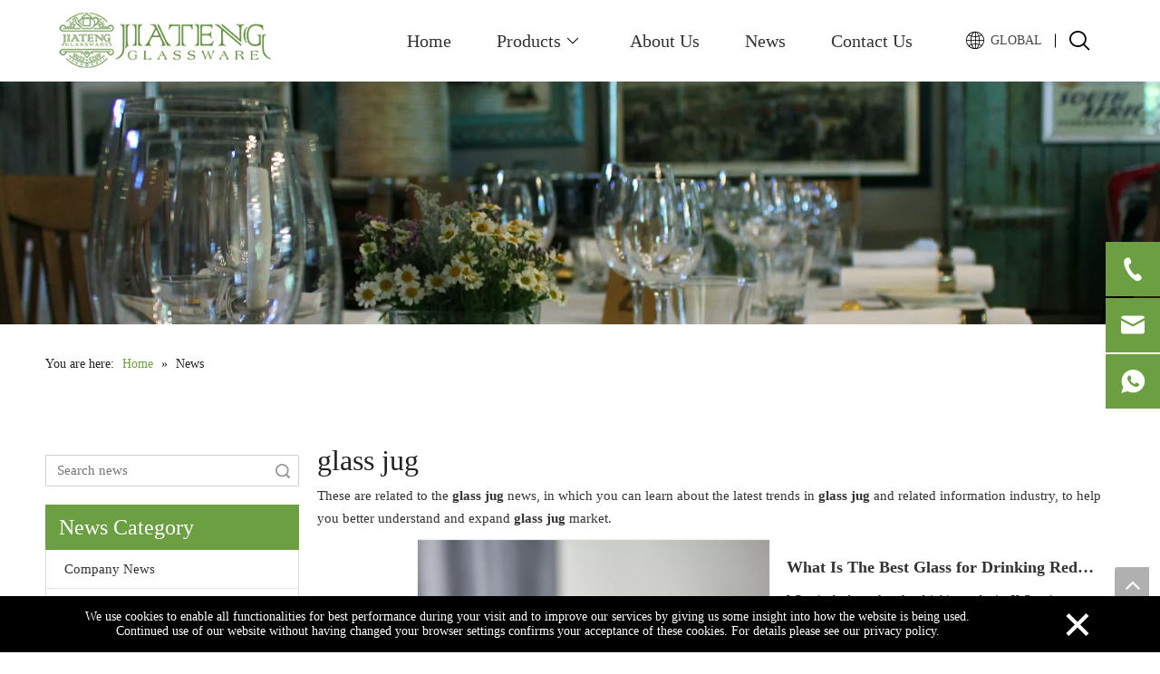

--- FILE ---
content_type: text/html;charset=utf-8
request_url: https://www.glass4.com/news/glass-jug.html
body_size: 26442
content:
<!DOCTYPE html> <html lang="en" prefix="og: http://ogp.me/ns#" style="height: auto;"> <head> <link rel="preconnect" href="https://ilrorwxhmnilll5p.ldycdn.com"/> <link rel="preconnect" href="https://rkrorwxhmnilll5p.ldycdn.com"/> <link rel="preconnect" href="https://jnrorwxhmnilll5p.ldycdn.com"/><script>document.write=function(e){documentWrite(document.currentScript,e)};function documentWrite(documenturrentScript,e){var i=document.createElement("span");i.innerHTML=e;var o=i.querySelectorAll("script");if(o.length)o.forEach(function(t){if(t.src&&t.src!=""){var script=document.createElement("script");script.src=t.src;document.body.appendChild(script)}});document.body.appendChild(i)}
window.onloadHack=function(func){if(!!!func||typeof func!=="function")return;if(document.readyState==="complete")func();else if(window.addEventListener)window.addEventListener("load",func,false);else if(window.attachEvent)window.attachEvent("onload",func,false)};</script> <title>glass jug news - HEJIAN JIA TENG GLASS PRODUCTS CO.,LTD.</title> <meta name="keywords" content="glass jug news, glass jug shows, glass jug manufacturers news, glass jug factory news"/> <meta name="description" content="glass jug - news, trade show and technical articles about glass jug manufacturers and products."/> <link data-type="dns-prefetch" data-domain="jnrorwxhmnilll5p.ldycdn.com" rel="dns-prefetch" href="//jnrorwxhmnilll5p.ldycdn.com"> <link data-type="dns-prefetch" data-domain="ilrorwxhmnilll5p.ldycdn.com" rel="dns-prefetch" href="//ilrorwxhmnilll5p.ldycdn.com"> <link data-type="dns-prefetch" data-domain="rkrorwxhmnilll5p.ldycdn.com" rel="dns-prefetch" href="//rkrorwxhmnilll5p.ldycdn.com"> <link rel="canonical" href="https://www.glass4.com/news/glass-jug.html"/> <meta http-equiv="X-UA-Compatible" content="IE=edge"/> <meta name="renderer" content="webkit"/> <meta http-equiv="Content-Type" content="text/html; charset=utf-8"/> <meta name="viewport" content="width=device-width, initial-scale=1, user-scalable=no"/> <link rel="icon" href="//ilrorwxhmnilll5p.ldycdn.com/cloud/jrBpjKnilkSRikrjjpjpjo/bitbug_favicon.ico"> <link href="//ilrorwxhmnilll5p.ldycdn.com/cloud/loBpjKnilkSRmjoiqpqrjq/glass-ware2.jpg" as="image" rel="preload" fetchpriority="high"/> <link rel="preload" type="text/css" as="style" href="//ilrorwxhmnilll5p.ldycdn.com/concat/zpijKBzv95RgiSiqoqnkpkqikkl/static/assets/style/bootstrap/cus.bootstrap.grid.system.css,/static/assets/style/fontAwesome/4.7.0/css/font-awesome.css,/static/assets/style/iconfont/iconfont.css,/static/assets/widget/script/plugins/gallery/colorbox/colorbox.css,/static/assets/style/bootstrap/cus.bootstrap.grid.system.split.css,/develop/VPfUKApMZEWO-dsUpfKiYqPzt-GvUApKfKKUAU-jpBqrKjjriliqimrqrr-jiBqrKjjriliqirkkkr/style.css,/static/assets/widget/style/component/prodsearch/prodsearch.css,/static/assets/widget/style/component/prodSearchNew/prodSearchNew.css" onload="this.onload=null;this.rel='stylesheet'"/> <link rel="stylesheet" type="text/css" href="//ilrorwxhmnilll5p.ldycdn.com/concat/zpijKBzv95RgiSiqoqnkpkqikkl/static/assets/style/bootstrap/cus.bootstrap.grid.system.css,/static/assets/style/fontAwesome/4.7.0/css/font-awesome.css,/static/assets/style/iconfont/iconfont.css,/static/assets/widget/script/plugins/gallery/colorbox/colorbox.css,/static/assets/style/bootstrap/cus.bootstrap.grid.system.split.css,/develop/VPfUKApMZEWO-dsUpfKiYqPzt-GvUApKfKKUAU-jpBqrKjjriliqimrqrr-jiBqrKjjriliqirkkkr/style.css,/static/assets/widget/style/component/prodsearch/prodsearch.css,/static/assets/widget/style/component/prodSearchNew/prodSearchNew.css"/> <link rel="preload" type="text/css" as="style" href="//jnrorwxhmnilll5p.ldycdn.com/concat/loilKB1vu8SRqinolopilikkek/static/assets/widget/style/component/position/position.css,/static/assets/widget/style/component/articlecategory/slightsubmenu.css,/static/assets/widget/style/component/articlecategory/articlecategory.css,/static/assets/widget/style/component/relatedArticle/relatedArticle.css,/static/assets/widget/style/component/faqList/faqList.css,/static/assets/widget/style/component/articleListNew/public/public.css,/static/assets/widget/style/component/articleListNew/widget_style/style_21.css,/static/assets/widget/style/component/articlelist/articlelist.css" onload="this.onload=null;this.rel='stylesheet'"/> <link rel="stylesheet" type="text/css" href="//jnrorwxhmnilll5p.ldycdn.com/concat/loilKB1vu8SRqinolopilikkek/static/assets/widget/style/component/position/position.css,/static/assets/widget/style/component/articlecategory/slightsubmenu.css,/static/assets/widget/style/component/articlecategory/articlecategory.css,/static/assets/widget/style/component/relatedArticle/relatedArticle.css,/static/assets/widget/style/component/faqList/faqList.css,/static/assets/widget/style/component/articleListNew/public/public.css,/static/assets/widget/style/component/articleListNew/widget_style/style_21.css,/static/assets/widget/style/component/articlelist/articlelist.css"/> <style>.siteblocks-container .backstage-blocksEditor-wrap[data-blockseditor-type="phoenix_blocks_text"] *{font-family:inherit;font-size:inherit;line-height:inherit;font-weight:inherit;color:inherit;text-align:inherit}.siteblocks-container .backstage-blocksEditor-wrap[data-blockseditor-type="phoenix_blocks_text"] strong{font-weight:bold}</style> <style>@media(min-width:990px){[data-type="rows"][data-level="rows"]{display:flex}}</style> <style id="speed3DefaultStyle">@supports not(aspect-ratio:1/1){.prodlist-wrap li .prodlist-cell{position:relative;padding-top:100%;width:100%}.prodlist-lists-style-13 .prod_img_a_t13,.prodlist-lists-style-12 .prod_img_a_t12,.prodlist-lists-style-nophoto-11 .prod_img_a_t12{position:unset !important;min-height:unset !important}.prodlist-wrap li .prodlist-picbox img{position:absolute;width:100%;left:0;top:0}}.piclist360 .prodlist-pic4-3 li .prodlist-display{max-width:100%}@media(max-width:600px){.prodlist-fix-num li{width:50% !important}}</style> <template id="appdStylePlace"></template> <link href="//rkrorwxhmnilll5p.ldycdn.com/theme/kpjjKBijknRljSijknRlnSlmliRlnSqqRljSjrrjjlinjklojj/style/style.css" type="text/css" rel="preload" as="style" onload="this.onload=null;this.rel='stylesheet'" data-theme="true"/> <link href="//rkrorwxhmnilll5p.ldycdn.com/theme/kpjjKBijknRljSijknRlnSlmliRlnSqqRljSjrrjjlinjklojj/style/style.css" rel="stylesheet" type="text/css"/> <style guid='u_a48c15bb2a984fcbb7f0a20995505f61' emptyRender='true' placeholder='true' type='text/css'></style> <link href="//ilrorwxhmnilll5p.ldycdn.com/site-res/rnkqKBijknRlnSlmliRljSpqkjomRliSmlqikmRljSjrrlroiorqrmRoiSiqoqlolmrorrSRjl.css?1717635381733" rel="preload" as="style" onload="this.onload=null;this.rel='stylesheet'" data-extStyle="true" type="text/css" data-extAttr="20240606170906"/> <link href="//ilrorwxhmnilll5p.ldycdn.com/site-res/rnkqKBijknRlnSlmliRljSpqkjomRliSmlqikmRljSjrrlroiorqrmRoiSiqoqlolmrorrSRjl.css?1717635381733" data-extAttr="20240606170906" rel="stylesheet" type="text/css"/> <template data-js-type='style_respond' data-type='inlineStyle'><style guid='0151814b-8a83-46ca-9b67-7d43aa4b93eb' pm_pageStaticHack='' forJump='true' respond='true' jumpName='respond' pm_styles='respond' type='text/css'>.backstage-stwidgets-settingwrap .sitewidget-articleListNew-20150805155642 .sitewidget-bd .txtl{text-align:left}.backstage-stwidgets-settingwrap .sitewidget-articleListNew-20150805155642 .sitewidget-bd .txtc{text-align:center}.backstage-stwidgets-settingwrap .sitewidget-articleListNew-20150805155642 .sitewidget-bd .txtr{text-align:right}</style></template><template data-js-type='style_head' data-type='inlineStyle'><style guid='cbd78fc8-24fb-4a9d-8733-83841c6b0102' pm_pageStaticHack='' jumpName='head' pm_styles='head' type='text/css'>.sitewidget-form-20230508161601 #formsubmit{pointer-events:none}.sitewidget-form-20230508161601 #formsubmit.releaseClick{pointer-events:unset}.sitewidget-form-20230508161601 .form-horizontal input,.sitewidget-form-20230508161601 .form-horizontal span:not(.select2-selection--single),.sitewidget-form-20230508161601 .form-horizontal label,.sitewidget-form-20230508161601 .form-horizontal .form-builder button{height:30px !important;line-height:30px !important}.sitewidget-form-20230508161601 .uploadBtn{padding:4px 15px !important;height:30px !important;line-height:30px !important}.sitewidget-form-20230508161601 select,.sitewidget-form-20230508161601 input[type="text"],.sitewidget-form-20230508161601 input[type="password"],.sitewidget-form-20230508161601 input[type="datetime"],.sitewidget-form-20230508161601 input[type="datetime-local"],.sitewidget-form-20230508161601 input[type="date"],.sitewidget-form-20230508161601 input[type="month"],.sitewidget-form-20230508161601 input[type="time"],.sitewidget-form-20230508161601 input[type="week"],.sitewidget-form-20230508161601 input[type="number"],.sitewidget-form-20230508161601 input[type="email"],.sitewidget-form-20230508161601 input[type="url"],.sitewidget-form-20230508161601 input[type="search"],.sitewidget-form-20230508161601 input[type="tel"],.sitewidget-form-20230508161601 input[type="color"],.sitewidget-form-20230508161601 .uneditable-input{height:30px !important}.sitewidget-form-20230508161601.sitewidget-inquire .control-group .controls .select2-container .select2-selection--single .select2-selection__rendered{height:30px !important;line-height:30px !important}.sitewidget-form-20230508161601 textarea.cus-message-input{min-height:30px !important}.sitewidget-form-20230508161601 .add-on,.sitewidget-form-20230508161601 .add-on{height:30px !important;line-height:30px !important}.sitewidget-form-20230508161601 .input-valid-bg{background:#ffece8 !important;outline:0}.sitewidget-form-20230508161601 .input-valid-bg:focus{background:#fff !important;border:1px solid #f53f3f !important}.sitewidget-form-20230508161601 #formsubmit{border:1px solid #6b9f42;border-radius:0;background:#6b9f42;color:#fff;font-size:14px;width:100%;height:40px}.sitewidget-form-20230508161601 #formsubmit:hover{border:1px solid #76aa4e;border-radius:0;background:#76aa4e;color:#fff;font-size:14px}.sitewidget-form-20230508161601 #formreset{width:100%;font-size:14px;height:40px}.sitewidget-form-20230508161601 #formreset:hover{font-size:14px}.sitewidget-form-20230508161601 .submitGroup .controls{text-align:left}.sitewidget-form-20230508161601 .multiple-parent input[type='checkbox']+label:before{content:"";display:inline-block;width:12px;height:12px;border:1px solid #888;border-radius:3px;margin-right:6px;margin-left:6px;transition-duration:.2s}.sitewidget-form-20230508161601 .multiple-parent input[type='checkbox']:checked+label:before{width:50%;border-color:#888;border-left-color:transparent;border-top-color:transparent;-webkit-transform:rotate(45deg) translate(1px,-4px);transform:rotate(45deg) translate(1px,-4px);margin-right:12px;width:6px}.sitewidget-form-20230508161601 .multiple-parent input[type="checkbox"]{display:none}.sitewidget-form-20230508161601 .multiple-parent{display:none;width:100%}.sitewidget-form-20230508161601 .multiple-parent ul{list-style:none;width:100%;text-align:left;border-radius:4px;padding:10px 5px;box-sizing:border-box;height:auto;overflow-x:hidden;overflow-y:scroll;box-shadow:0 4px 5px 0 rgb(0 0 0 / 14%),0 1px 10px 0 rgb(0 0 0 / 12%),0 2px 4px -1px rgb(0 0 0 / 30%);background-color:#fff;margin:2px 0 0 0;border:1px solid #ccc;box-shadow:1px 1px 2px rgb(0 0 0 / 10%) inset}.sitewidget-form-20230508161601 .multiple-parent ul::-webkit-scrollbar{width:2px;height:4px}.sitewidget-form-20230508161601 .multiple-parent ul::-webkit-scrollbar-thumb{border-radius:5px;-webkit-box-shadow:inset 0 0 5px rgba(0,0,0,0.2);background:#4e9e97}.sitewidget-form-20230508161601 .multiple-parent ul::-webkit-scrollbar-track{-webkit-box-shadow:inset 0 0 5px rgba(0,0,0,0.2);border-radius:0;background:rgba(202,202,202,0.23)}.sitewidget-form-20230508161601 .multiple-select{width:100%;height:auto;min-height:40px;line-height:40px;border-radius:4px;padding-right:10px;padding-left:10px;box-sizing:border-box;overflow:hidden;background-size:auto 80%;border:1px solid #ccc;box-shadow:1px 1px 2px rgb(0 0 0 / 10%) inset;background-color:#fff;position:relative}.sitewidget-form-20230508161601 .multiple-select:after{content:'';position:absolute;top:50%;right:6px;width:0;height:0;border:8px solid transparent;border-top-color:#888;transform:translateY(calc(-50% + 4px));cursor:pointer}.sitewidget-form-20230508161601 .multiple-select span{line-height:28px;color:#666}.sitewidget-form-20230508161601 .multiple-parent label{color:#333;display:inline-flex;align-items:center;height:30px;line-height:22px;padding:0}.sitewidget-form-20230508161601 .select-content{display:inline-block;border-radius:4px;line-height:23px;margin:2px 2px 0 2px;padding:0 3px;border:1px solid #888;height:auto}.sitewidget-form-20230508161601 .select-delete{cursor:pointer}.sitewidget-form-20230508161601 select[multiple]{display:none}</style></template><template data-js-type='style_respond' data-type='inlineStyle'></template><template data-js-type='style_head' data-type='inlineStyle'></template><script data-ignoreMinify="true">
	function loadInlineStyle(){
		var allInlineStyle = document.querySelectorAll("template[data-type='inlineStyle']");
		var length = document.querySelectorAll("template[data-type='inlineStyle']").length;
		for(var i = 0;i < length;i++){
			var style = allInlineStyle[i].innerHTML;
			allInlineStyle[i].outerHTML = style;
		}
	}
loadInlineStyle();
</script> <link rel='preload' as='style' onload='this.onload=null;this.rel="stylesheet"' href='https://fonts.googleapis.com/css?family=Poppins:400&display=swap' data-type='1' type='text/css' media='all'/> <script type="text/javascript" data-src="//jnrorwxhmnilll5p.ldycdn.com/static/t-7mBmBKiKiqoqnkpkqikki/assets/script/jquery-1.11.0.concat.js"></script> <script type="text/javascript" data-src="//ld-analytics.ldycdn.com/liinKBlmliRlrSSRRQRikSnnlrnr/ltm-web.js?v=1717664946000"></script><script type="text/x-delay-ids" data-type="delayIds" data-device="pc" data-xtype="0" data-delayIds='["tRfCPulahFsE","vvUhFjCTqZzE","lifWaZrogPBt","sdKrPOMThkCt","nbpMuOhJqaAZ","yqpWtcouRajZ","mUpMkjCTADSZ","lCKratWTfNuj","tWKhaFZnHRUj","DEKhjHJPRabt","tbphPtMTfYzj","iUAMkOroKZYj","EmAWtwekuTCO"]'></script> <meta name="apple-mobile-web-app-title" content="GLASSWARE"/> <meta name="application-name" content="GLASSWARE"/> <meta name="apple-mobile-web-app-capable" content="yes"/> <meta name="apple-mobile-web-app-status-bar-style" content="rgb(119, 170, 78)"> <meta name="theme-color" content="rgb(119, 170, 78)"/> <link rel="apple-touch-icon" href="//ilrorwxhmnilll5p.ldycdn.com/cloud/lkBpjKnilkSRmjjnmlorjq/jiateng-glass-ware-256X256.png"/> <link rel="apple-touch-icon-precomposed" href="//ilrorwxhmnilll5p.ldycdn.com/cloud/lkBpjKnilkSRmjjnmlorjq/jiateng-glass-ware-256X256.png"> <link rel="apple-touch-icon" sizes="144x144" href="//ilrorwxhmnilll5p.ldycdn.com/cloud/lkBpjKnilkSRmjjnmlorjq/jiateng-glass-ware-256X256.png"/> <link rel="apple-touch-icon-precomposed" sizes="180x180" href="//ilrorwxhmnilll5p.ldycdn.com/cloud/lkBpjKnilkSRmjjnmlorjq/jiateng-glass-ware-256X256.png"> <link rel="apple-touch-icon-precomposed" sizes="152x152" href="//ilrorwxhmnilll5p.ldycdn.com/cloud/lkBpjKnilkSRmjjnmlorjq/jiateng-glass-ware-256X256.png"> <link rel="apple-touch-icon" sizes="180x180" href="//ilrorwxhmnilll5p.ldycdn.com/cloud/lkBpjKnilkSRmjjnmlorjq/jiateng-glass-ware-256X256.png"> <link rel="apple-touch-icon" sizes="152x152" href="//ilrorwxhmnilll5p.ldycdn.com/cloud/lkBpjKnilkSRmjjnmlorjq/jiateng-glass-ware-256X256.png"> <link rel="apple-touch-startup-image" href="//ilrorwxhmnilll5p.ldycdn.com/cloud/lkBpjKnilkSRmjjnmlorjq/jiateng-glass-ware-256X256.png"/> <link href="//ilrorwxhmnilll5p.ldycdn.com/cloud/lkBpjKnilkSRmjjnmlorjq/jiateng-glass-ware-256X256.png" media="(device-width: 320px) and (device-height: 568px) and (-webkit-device-pixel-ratio: 2)" rel="apple-touch-startup-image"/> <meta name="msapplication-square70x70logo" content="//ilrorwxhmnilll5p.ldycdn.com/cloud/lkBpjKnilkSRmjjnmlorjq/jiateng-glass-ware-256X256.png"/> <meta name="msapplication-square150x150logo" content="//ilrorwxhmnilll5p.ldycdn.com/cloud/lkBpjKnilkSRmjjnmlorjq/jiateng-glass-ware-256X256.png"/> <link rel="manifest" href="/manifest.json"/> <script async src="https://www.googletagmanager.com/gtag/js?id=G-H5S65HZT7G"></script> <script>window.dataLayer=window.dataLayer||[];function gtag(){dataLayer.push(arguments)}gtag("js",new Date);gtag("config","G-H5S65HZT7G");</script> <meta name="google-site-verification" content="r90XXqa7sXsDUuSeG4tC7V8XzKYilbJNMDNaaYzSB0I"/><script guid='53e535d9-370b-4e40-b9fc-14a1064ad814' pm_pageStaticHack='true' jumpName='head' pm_scripts='head' type='text/javascript'>try{(function(window,undefined){var phoenixSite=window.phoenixSite||(window.phoenixSite={});phoenixSite.lanEdition="EN_US";var page=phoenixSite.page||(phoenixSite.page={});page.cdnUrl="//ilrorwxhmnilll5p.ldycdn.com";page.siteUrl="https://www.glass4.com";page.lanEdition=phoenixSite.lanEdition;page._menu_prefix="";page._menu_trans_flag="";page._captcha_domain_prefix="captcha.c";page._pId="uEAUMHyrYJQt";phoenixSite._sViewMode="true";phoenixSite._templateSupport="false";phoenixSite._singlePublish="false"})(this)}catch(e){try{console&&
console.log&&console.log(e)}catch(e){}};</script> <script async src="https://www.googletagmanager.com/gtag/js?id=UA-135396785-4"></script><script>window.dataLayer=window.dataLayer||[];function gtag(){dataLayer.push(arguments)}gtag("js",new Date);gtag("config","UA-135396785-4");</script> <script id='u_dddfde1f46b74a0f87d06ea57c9b778f' guid='u_dddfde1f46b74a0f87d06ea57c9b778f' pm_script='init_top' type='text/javascript'>try{(function(window,undefined){var datalazyloadDefaultOptions=window.datalazyloadDefaultOptions||(window.datalazyloadDefaultOptions={});datalazyloadDefaultOptions["version"]="3.0.0";datalazyloadDefaultOptions["isMobileViewer"]="false";datalazyloadDefaultOptions["hasCLSOptimizeAuth"]="false";datalazyloadDefaultOptions["_version"]="3.0.0";datalazyloadDefaultOptions["isPcOptViewer"]="false"})(this);(function(window,undefined){window.__ph_optSet__='{"loadImgType":"0","isOpenFlagUA":true,"v30NewMode":"1","docReqType":"0","docDecrease":"1","docCallback":"1"}'})(this)}catch(e){try{console&&
console.log&&console.log(e)}catch(e){}};</script> <script id='u_611c103d6f144f448d92f680990096e1' guid='u_611c103d6f144f448d92f680990096e1' type='text/javascript'>try{var thisUrl=location.host;var referUrl=document.referrer;if(referUrl.indexOf(thisUrl)==-1)localStorage.setItem("landedPage",document.URL)}catch(e){try{console&&console.log&&console.log(e)}catch(e){}};</script> </head> <body class=" frontend-body-canvas "> <div id='backstage-headArea' headFlag='1'><div class="siteblocks-setting-wrap VPfUKApMZEWO_20221014173033 siteblocks-WipKAUUhDFPt-20230509103316" id="siteblocks-setting-wrap-tRfCPulahFsE" data-settingId="tRfCPulahFsE" data-versionNo="20221014173033" data-level="rows" data-type="siteblocks" data-mobileBg="true" data-classAttr="siteblocks-WipKAUUhDFPt-20230509103316" data-appId="24424" data-encodeAppId="VPfUKApMZEWO" data-purchased="true" data-hide-node=""> <div class="siteblocks-container" style='' data-module-radio="" data-module-width=""> <style styleDefault-block="true">.navigation24424{width:calc(100% - 40px);height:70px;margin:auto}.navigation24424 .content{height:100%;display:flex;align-items:center;justify-content:space-between}.navigation24424 .logo{width:180px;height:50px;left:20px}.navigation24424 .navigation{display:none}.navigation24424 .lang-list{display:none}.navigation24424 .serach{display:none}.navigation24424 .serachIcon{margin-right:-23px}.navigation24424 .language{position:relative;margin-right:-15px}.navigation24424 .language::after{content:'';width:1px;height:15px;display:block;background-color:#000;position:absolute;top:50%;right:-16px;transform:translateY(-50%)}</style> <i></i> <div class="navigation24424scroll"></div> <div class="navigation24424"> <div class="content"> <div class="backstage-blocksEditor-wrap logo" data-wrap-type="1" data-storage="0" data-blocksEditor-type="phoenix_blocks_image" data-auto_uuid=7ca8d954-68d8-4e7d-beb1-5b5a6aa224df><div class="backstage-componet"> <div class="backstage-componet-bd" data-setting-base64="eyJzdW1UeXBlIjoiMCIsImxpbmtUeXBlIjoiMCIsInNlbGVjdGVkUGFnZUlkIjoidFdBZnJtZENzeVNPIiwiaXNPcGVuTmV3IjpmYWxzZSwibmVlZE5vRm9sbG93IjpmYWxzZSwibGlua1Nob3dUZXh0Ijoi56uZ5YaF6aG16Z2iIC0gSG9tZSJ9"><a class="blocks-image" href="/index.html"><picture><source media="(max-width:768px)" srcset=""><img data-original="//ilrorwxhmnilll5p.ldycdn.com/cloud/lqBpjKnilkSRmjinqqnnjq/Jiateng-Glass-ware-80x80.png" src="//ilrorwxhmnilll5p.ldycdn.com/cloud/lqBpjKnilkSRmjinqqnnjq/Jiateng-Glass-ware-80x80.png" alt="jiateng glassware" title=""></picture></a></div></div></div> <div class="backstage-blocksEditor-wrap navigation" data-wrap-type="1" data-relate-appId="MRAUpfKKpsgB" data-storage="1" data-blocksEditor-type="phoenix_blocks_navigation" data-auto_uuid=d8f9fbe8-544d-4863-a480-89593eb1e7cc> <i class="block-icon block-iconzuo arrow prev"></i> <i class="block-icon block-icongengduo arrow next"></i> <div class="navigation_content"> <ul class="blockNavBar fix"> <li id="parent_0" class="nav01_liSub"> <a id="26848084" target="_self" href="/"><i class="icon "></i>Home</a> <img class="nav01_li_img" src="" alt=""> </li> <li id="parent_1" class="nav01_liSub"> <a id="26848054" target="_self" href="/products.html"><i class="icon "></i>Products</a> <img class="nav01_li_img" src="//ilrorwxhmnilll5p.ldycdn.com/cloud/llBpjKnilkSRmjinipkmjq/glass-ware.jpg" alt="glass ware.jpg"> <i class="block-icon block-iconxia"></i> <span class="mobileOpen mobileOpen_nav01"> <svg t="1663668509873" class="icon" viewBox="0 0 1024 1024" version="1.1" xmlns="http://www.w3.org/2000/svg" p-id="23755" width="64" height="64"><path d="M952.9 537H71.1c-13.8 0-25-11.2-25-25s11.2-25 25-25h881.8c13.8 0 25 11.2 25 25s-11.2 25-25 25z" fill="#333333" p-id="23756"></path><path d="M512 977.9c-13.8 0-25-11.2-25-25V71.1c0-13.8 11.2-25 25-25s25 11.2 25 25v881.8c0 13.8-11.2 25-25 25z" fill="#333333" p-id="23757"></path></svg> </span> <div class="sub"> <ul class="nav02_ulSub sub-nav"> <li class="nav02_liSub "> <a target="_self" rel="" href="/glass-cup.html"> <span>Glass Cup</span> <svg xmlns="http://www.w3.org/2000/svg" xmlns:xlink="http://www.w3.org/1999/xlink" t="1663321730301" class="icon" viewBox="0 0 1024 1024" version="1.1" p-id="13075" width="20" height="20"><path d="M136.24 552.24L512 928l375.76-375.76L752 416.464l-144 144V84.24H416v476.224l-144-144z" p-id="13076"/></svg> </a> </li> <li class="nav02_liSub "> <a target="_self" rel="" href="/glass-carafe.html"> <span>Glass Carafe</span> <svg xmlns="http://www.w3.org/2000/svg" xmlns:xlink="http://www.w3.org/1999/xlink" t="1663321730301" class="icon" viewBox="0 0 1024 1024" version="1.1" p-id="13075" width="20" height="20"><path d="M136.24 552.24L512 928l375.76-375.76L752 416.464l-144 144V84.24H416v476.224l-144-144z" p-id="13076"/></svg> </a> </li> <li class="nav02_liSub "> <a target="_self" rel="" href="/double-wall-glass-cup.html"> <span>Double Wall Glass Cup</span> <svg xmlns="http://www.w3.org/2000/svg" xmlns:xlink="http://www.w3.org/1999/xlink" t="1663321730301" class="icon" viewBox="0 0 1024 1024" version="1.1" p-id="13075" width="20" height="20"><path d="M136.24 552.24L512 928l375.76-375.76L752 416.464l-144 144V84.24H416v476.224l-144-144z" p-id="13076"/></svg> </a> </li> <li class="nav02_liSub "> <a target="_self" rel="" href="/glass-storage-jar.html"> <span>Glass Storage Jar</span> <svg xmlns="http://www.w3.org/2000/svg" xmlns:xlink="http://www.w3.org/1999/xlink" t="1663321730301" class="icon" viewBox="0 0 1024 1024" version="1.1" p-id="13075" width="20" height="20"><path d="M136.24 552.24L512 928l375.76-375.76L752 416.464l-144 144V84.24H416v476.224l-144-144z" p-id="13076"/></svg> </a> </li> <li class="nav02_liSub "> <a target="_self" rel="" href="/glass-teapot.html"> <span>Glass Teapot</span> <svg xmlns="http://www.w3.org/2000/svg" xmlns:xlink="http://www.w3.org/1999/xlink" t="1663321730301" class="icon" viewBox="0 0 1024 1024" version="1.1" p-id="13075" width="20" height="20"><path d="M136.24 552.24L512 928l375.76-375.76L752 416.464l-144 144V84.24H416v476.224l-144-144z" p-id="13076"/></svg> </a> </li> <li class="nav02_liSub "> <a target="_self" rel="" href="/wine-cup.html"> <span>Wine Cup</span> <svg xmlns="http://www.w3.org/2000/svg" xmlns:xlink="http://www.w3.org/1999/xlink" t="1663321730301" class="icon" viewBox="0 0 1024 1024" version="1.1" p-id="13075" width="20" height="20"><path d="M136.24 552.24L512 928l375.76-375.76L752 416.464l-144 144V84.24H416v476.224l-144-144z" p-id="13076"/></svg> </a> </li> <li class="nav02_liSub "> <a target="_self" rel="" href="/wine-decanser-shot.html"> <span>Wine Decanser/Shot</span> <svg xmlns="http://www.w3.org/2000/svg" xmlns:xlink="http://www.w3.org/1999/xlink" t="1663321730301" class="icon" viewBox="0 0 1024 1024" version="1.1" p-id="13075" width="20" height="20"><path d="M136.24 552.24L512 928l375.76-375.76L752 416.464l-144 144V84.24H416v476.224l-144-144z" p-id="13076"/></svg> </a> </li> <li class="nav02_liSub "> <a target="_self" rel="" href="/glass-dome-dloche.html"> <span> Glass Dome/Dloche</span> <svg xmlns="http://www.w3.org/2000/svg" xmlns:xlink="http://www.w3.org/1999/xlink" t="1663321730301" class="icon" viewBox="0 0 1024 1024" version="1.1" p-id="13075" width="20" height="20"><path d="M136.24 552.24L512 928l375.76-375.76L752 416.464l-144 144V84.24H416v476.224l-144-144z" p-id="13076"/></svg> </a> </li> <li class="nav02_liSub "> <a target="_self" rel="" href="/geometric-terrarium.html"> <span>Geometric Terrarium</span> <svg xmlns="http://www.w3.org/2000/svg" xmlns:xlink="http://www.w3.org/1999/xlink" t="1663321730301" class="icon" viewBox="0 0 1024 1024" version="1.1" p-id="13075" width="20" height="20"><path d="M136.24 552.24L512 928l375.76-375.76L752 416.464l-144 144V84.24H416v476.224l-144-144z" p-id="13076"/></svg> </a> </li> <li class="nav02_liSub "> <a target="_self" rel="" href="/Ceramic-Tableware-pl43758057.html"> <i class="icon undefined "></i> <span>Ceramic Tableware</span> <svg xmlns="http://www.w3.org/2000/svg" xmlns:xlink="http://www.w3.org/1999/xlink" t="1663321730301" class="icon" viewBox="0 0 1024 1024" version="1.1" p-id="13075" width="20" height="20"><path d="M136.24 552.24L512 928l375.76-375.76L752 416.464l-144 144V84.24H416v476.224l-144-144z" p-id="13076"/></svg> </a> </li> </ul> <div class="img"><img src=""/></div> </div> </li> <li id="parent_2" class="nav01_liSub"> <a id="26848104" target="_self" href="/aboutus.html"><i class="icon "></i>About Us</a> <img class="nav01_li_img" src="" alt=""> </li> <li id="parent_3" class="nav01_liSub"> <a id="26848064" target="_self" href="/news.html"><i class="icon "></i>News</a> <img class="nav01_li_img" src="" alt=""> </li> <li id="parent_4" class="nav01_liSub"> <a id="26848074" target="_self" href="/contactus.html"><i class="icon "></i>Contact Us</a> <img class="nav01_li_img" src="" alt=""> </li> </ul> </div></div> <div class="language"> <div class="backstage-blocksEditor-wrap langBar" data-wrap-type="1" data-relate-appId="PNpfKAUAiAnL" data-storage="1" data-blocksEditor-type="phoenix_blocks_langBar" data-auto_uuid=179ba352-d5b9-4f42-b4e3-66f8e035fbb3> <div class="langBarPack"> <div class="lang-show-word"> <div class="lagut_show langcoloseMouse"> <i class="block-icon block-iconyuyanlan"></i> <span class="lagut_hide_text">Global</span> </div> </div> <div class="lang-list langWra"> <div class="lang_icon"> <i class="block-icon block-iconyuyanlan"></i> <span>Language</span> </div> <i class="block-icon block-iconguanbi1"></i> <div class="overPack"> <ul class="lang-lists langWras"> </ul></div></div></div></div> </div> <div class="serachIcon"> <i class="block-icon block-iconsousuo3"></i> </div> <div class="backstage-blocksEditor-wrap serach" data-wrap-type="1" data-relate-appId="PEfApUKpfjQL" data-storage="1" data-blocksEditor-type="phoenix_blocks_serach" data-auto_uuid=c503a17d-39b6-48a5-8402-b41ad40d681f><form action="/phoenix/admin/prod/search" method="get" novalidate> <div class="search-wrap"> <div class="search-input"> <button type="submit"><i class="block-icon block-iconsousuo3" data-handleColorId="iconSousuocolor" data-blocksetting-color="{'before_color':'colorVal-0-rgb(108, 159, 66)'}"></i></button> <input type="text" name="searchValue" id="inputSearch" placeholder="Products Search...." autocomplete="off"/> <div class="button-icon"> <div class="serachButton"> <div class="component"> <a href="javascript:void(0)">search<i class="block-icon block-icongengduo"></i></a> </div> </div> <i class="block-icon block-iconguanbi1"></i> </div> </div> </div> </form></div> <div class="navigationMobile"> <i class="block-icon block-iconsangang"></i> </div> </div> </div> </div> <input type="hidden" name="appIsDev" value="0"/> <script type="text/x-delay-script" data-id="tRfCPulahFsE" data-alias="87034800-8acc-4462-8ff4-0f3e40b0224a" data-jsLazyload='true' data-type="siteBlock" data-jsDepand='["//rkrorwxhmnilll5p.ldycdn.com/develop/VPfUKApMZEWO-UipKUfYsgGAE-GvUApKfKKUAU-jmBqrKjjririmrolmir-jiBqrKjjriliqirkkkr/demo.js"]' data-jsThreshold='5' data-cssDepand='' data-cssThreshold='5'>(function(window,$,undefined){try{$(function(){window._block_namespaces_["navigation24424"].init({"settingId":"tRfCPulahFsE","nodeId":"d8f9fbe8-544d-4863-a480-89593eb1e7cc"})})}catch(e){try{console&&console.log&&console.log(e)}catch(e){}}try{(function(window,$,undefined){$(function(){onloadHack(function(){$(".siteblocks-setting-wrap[data-isTimeout\x3d1]").each(function(){$(this).detach()})})})})(window,jQuery)}catch(e){try{console&&console.log&&console.log(e)}catch(e){}}try{(function(window,jQuery,
undefined){$(function(){var $thisBlock=$("#siteblocks-setting-wrap-tRfCPulahFsE");var handleStyleDomId="handlestyle_tRfCPulahFsE";if($thisBlock.find("*[data-handleColorId]").length>0){if($thisBlock.find("#"+handleStyleDomId).length>0)$thisBlock.find("#"+handleStyleDomId).remove();$thisBlock.append('\x3cstyle id\x3d"'+handleStyleDomId+'"\x3e\x3c/style\x3e')}$("#siteblocks-setting-wrap-tRfCPulahFsE").find("*[data-blockSetting-color]").each(function(index,item){var curColorStr=$(this).attr("data-blockSetting-color")||
"";var handleColorId=$(this).attr("data-handleColorId")||"";var curColorObj;if(!!curColorStr)curColorObj=eval("("+curColorStr+")");if(curColorObj instanceof Object){var classObj={};for(var k in curColorObj){var kValList=curColorObj[k].split("-");if(kValList.length!=3&&!kValList[2])continue;var kArray=k.split("_");if(kArray.length==1)classObj[k]=kValList[2];else $("#"+handleStyleDomId).append('#siteblocks-setting-wrap-tRfCPulahFsE [data-handleColorId\x3d"'+handleColorId+'"]:'+kArray[0]+"{"+kArray[1]+
":"+kValList[2]+"!important}")}$(this).css(classObj)}})})})(window,jQuery)}catch(e){try{console&&console.log&&console.log(e)}catch(e){}}})(window,$);</script> </div> <script type="text" attr="mobileHeadArea">{"mobilenHeadBtnFlage":"false","mobilenHeadBgcolor":"none","mobilenHeadFontcolor":null}</script></div><div id="backstage-bodyArea"><div class="outerContainer" data-mobileBg="true" id="outerContainer_1683182851108" data-type="outerContainer" data-level="rows"><div class="container" data-type="container" data-level="rows" cnttype="backstage-container-mark"><div class="row" data-type="rows" data-level="rows" data-attr-xs="null" data-attr-sm="null"><div class="col-md-12" id="column_1683182851110" data-type="columns" data-level="columns"><div id="location_1683182851111" data-type="locations" data-level="rows"><div class="backstage-stwidgets-settingwrap" id="component_vvUhFjCTqZzE" data-scope="0" data-settingId="vvUhFjCTqZzE" data-relationCommonId="uEAUMHyrYJQt" data-classAttr="sitewidget-placeHolder-20230504144731"> <div class="sitewidget-placeholder sitewidget-placeHolder-20230504144731"> <div class="sitewidget-bd"> <div class="resizee" style="height:130px"></div> </div> </div> <script type="text/x-delay-script" data-id="vvUhFjCTqZzE" data-jsLazyloadType="1" data-alias="placeHolder" data-jsLazyload='true' data-type="component" data-jsDepand='' data-jsThreshold='' data-cssDepand='' data-cssThreshold=''>(function(window,$,undefined){})(window,$);</script></div><div class="backstage-stwidgets-settingwrap" id="component_lifWaZrogPBt" data-scope="0" data-settingId="lifWaZrogPBt" data-relationCommonId="uEAUMHyrYJQt" data-classAttr="sitewidget-placeHolder-20230504144732"> <div class="sitewidget-placeholder sitewidget-placeHolder-20230504144732"> <div class="sitewidget-bd"> <div class="resizee" style="height:138px"></div> </div> </div> <script type="text/x-delay-script" data-id="lifWaZrogPBt" data-jsLazyloadType="1" data-alias="placeHolder" data-jsLazyload='true' data-type="component" data-jsDepand='' data-jsThreshold='' data-cssDepand='' data-cssThreshold=''>(function(window,$,undefined){})(window,$);</script></div> </div></div></div></div></div><div class="outerContainer" data-mobileBg="true" id="outerContainer_1683183172610" data-type="outerContainer" data-level="rows"><div class="container" data-type="container" data-level="rows" cnttype="backstage-container-mark"><div class="row" data-type="rows" data-level="rows" data-attr-xs="null" data-attr-sm="null"><div class="col-md-12" id="column_1683183157741" data-type="columns" data-level="columns"><div id="location_1683183157744" data-type="locations" data-level="rows"><div class="backstage-stwidgets-settingwrap" id="component_sdKrPOMThkCt" data-scope="0" data-settingId="sdKrPOMThkCt" data-relationCommonId="uEAUMHyrYJQt" data-classAttr="sitewidget-placeHolder-20230504145251"> <div class="sitewidget-placeholder sitewidget-placeHolder-20230504145251"> <div class="sitewidget-bd"> <div class="resizee" style="height:30px"></div> </div> </div> <script type="text/x-delay-script" data-id="sdKrPOMThkCt" data-jsLazyloadType="1" data-alias="placeHolder" data-jsLazyload='true' data-type="component" data-jsDepand='' data-jsThreshold='' data-cssDepand='' data-cssThreshold=''>(function(window,$,undefined){})(window,$);</script></div> </div></div></div></div></div><div class="outerContainer" data-mobileBg="true" id="outerContainer_1683183088600" data-type="outerContainer" data-level="rows"><div class="container" data-type="container" data-level="rows" cnttype="backstage-container-mark"><div class="row" data-type="rows" data-level="rows" data-attr-xs="null" data-attr-sm="null"><div class="col-md-12" id="column_1683183023540" data-type="columns" data-level="columns"><div id="location_1683183023543" data-type="locations" data-level="rows"><div class="backstage-stwidgets-settingwrap" scope="0" settingId="nbpMuOhJqaAZ" id="component_nbpMuOhJqaAZ" relationCommonId="uEAUMHyrYJQt" classAttr="sitewidget-position-20230504144731"> <div class="sitewidget-position sitewidget-position-20230504144731"> <div class="sitewidget-bd fix "> <span class="sitewidget-position-description sitewidget-position-icon">You are here:</span> <span itemprop="itemListElement" itemscope="" itemtype="https://schema.org/ListItem"> <a itemprop="item" href="/"> <span itemprop="name">Home</span> </a> <meta itemprop="position" content="1"> </span> &raquo; <span class="sitewidget-position-current">News</span> </div> </div> <script type="text/x-delay-script" data-id="nbpMuOhJqaAZ" data-jsLazyloadType="1" data-alias="position" data-jsLazyload='true' data-type="component" data-jsDepand='' data-jsThreshold='5' data-cssDepand='' data-cssThreshold='5'>(function(window,$,undefined){})(window,$);</script></div> </div></div></div></div></div><div class="outerContainer" data-mobileBg="true" id="outerContainer_1638000062347" data-type="outerContainer" data-level="rows"><div class="container" data-type="container" data-level="rows" cnttype="backstage-container-mark"><div class="row" data-type="rows" data-level="rows" data-attr-xs="null" data-attr-sm="null"><div class="col-md-12" id="column_1638000052188" data-type="columns" data-level="columns"><div id="location_1638000052191" data-type="locations" data-level="rows"><div class="backstage-stwidgets-settingwrap" id="component_yqpWtcouRajZ" data-scope="0" data-settingId="yqpWtcouRajZ" data-relationCommonId="uEAUMHyrYJQt" data-classAttr="sitewidget-placeHolder-20211127160101"> <div class="sitewidget-placeholder sitewidget-placeHolder-20211127160101"> <div class="sitewidget-bd"> <div class="resizee" style="height:55px"></div> </div> </div> <script type="text/x-delay-script" data-id="yqpWtcouRajZ" data-jsLazyloadType="1" data-alias="placeHolder" data-jsLazyload='true' data-type="component" data-jsDepand='' data-jsThreshold='' data-cssDepand='' data-cssThreshold=''>(function(window,$,undefined){})(window,$);</script></div> </div></div></div></div></div><div class="outerContainer" data-mobileBg="true" id="outerContainer_1438761344770" data-type="outerContainer" data-level="rows"><div class="container" data-type="container" data-level="rows" cnttype="backstage-container-mark"><div class="row" data-type="rows" data-level="rows" data-attr-xs="null" data-attr-sm="null"><div class="col-md-3" id="column_1683182583467" data-type="columns" data-level="columns"><div class="row" data-type="rows" data-level="rows"><div class="col-md-12" id="column_1683182623486" data-type="columns" data-level="columns"><div id="location_1683182623488" data-type="locations" data-level="rows"><div class="backstage-stwidgets-settingwrap" id="component_mUpMkjCTADSZ" data-scope="0" data-settingId="mUpMkjCTADSZ" data-relationCommonId="uEAUMHyrYJQt" data-classAttr="sitewidget-placeHolder-20230504144401"> <div class="sitewidget-placeholder sitewidget-placeHolder-20230504144401"> <div class="sitewidget-bd"> <div class="resizee" style="height:21px"></div> </div> </div> <script type="text/x-delay-script" data-id="mUpMkjCTADSZ" data-jsLazyloadType="1" data-alias="placeHolder" data-jsLazyload='true' data-type="component" data-jsDepand='' data-jsThreshold='' data-cssDepand='' data-cssThreshold=''>(function(window,$,undefined){})(window,$);</script></div> </div></div></div><div class="row" data-type="rows" data-level="rows"><div class="col-md-12" id="column_1683182616425" data-type="columns" data-level="columns"><div id="location_1683182616428" data-type="locations" data-level="rows"><div class="backstage-stwidgets-settingwrap" id="component_lCKratWTfNuj" data-scope="0" data-settingId="lCKratWTfNuj" data-relationCommonId="uEAUMHyrYJQt" data-classAttr="sitewidget-articleSearch-20230504144331"> <div class="sitewidget-prodsearch sitewidget-articleSearch-20230504144331 articleWrap"> <div class="sitewidget-bd"> <div class="prodsearch-styles-wrap prodsearch-style-default prodsearch-style-square-right"> <form action="/phoenix/admin/article/search" method="get" novalidate> <div class="fix"> <div class="prodsearch-input fll"> <input type="text" name="searchArticleValue" value="" placeholder="Search news" autocomplete="off"/> <input type="hidden" name="searchArticleStyle" value=""/> <input type="hidden" name="searchComponentSettingId" value="lCKratWTfNuj"/> </div> <div class="prodsearch-split"></div> <div class="prodsearch-button fll"> <button type="submit" class="">Search</button> </div> </div> </form> <blockquote> </blockquote> </div> <script id="articleSearch" type="application/ld+json"></script> <div class="articleDiv"> <i class="triangle"></i> <ul class="articleUl"> <li search="title" style="display: none" id="title">Article title</li> <li search="summary" style="display: none" id="summary">Article summary</li> <li search="content" style="display: none" id="content">Article content</li> <li search="" style="display: none" id="all">Multi Field Search</li> </ul> </div> </div> </div> </div> <script type="text/x-delay-script" data-id="lCKratWTfNuj" data-jsLazyloadType="1" data-alias="articleSearch" data-jsLazyload='true' data-type="component" data-jsDepand='' data-jsThreshold='5' data-cssDepand='' data-cssThreshold='5'>(function(window,$,undefined){try{$(function(){var url=window.location.href;var target="http://"+window.location.host+"/phoenix/admin/article/search?searchArticleValue\x3d{search_term_string}\x26searchArticleStyle\x3d";$("#articleSearch").html('{"@context": "http://schema.org","@type": "WebSite","url": "'+url+'","potentialAction": {"@type": "SearchAction", "target": "'+target+'", "query-input": "required name\x3dsearch_term_string"}}');if(""!=""){var keywordStr="".split("\x26\x26");for(var i=0;i<
keywordStr.length;i++)if(keywordStr[i]!="")$(".sitewidget-articleSearch-20230504144331 blockquote").append("\x3cq\x3e"+keywordStr[i]+"\x3c/q\x3e\n")}phoenixSite.sitewidgets.searchKeywords(".sitewidget-articleSearch-20230504144331 .prodsearch-styles-wrap q",'.prodsearch-button button[type\x3d"submit"]');var articleCheckStr="title\x26\x26summary\x26\x26content\x26\x26all".split("\x26\x26");for(var i=0;i<articleCheckStr.length;i++)$(".sitewidget-articleSearch-20230504144331 .articleDiv .articleUl #"+
articleCheckStr[i]+" ").show()})}catch(e){try{console&&console.log&&console.log(e)}catch(e){}}try{$(function(){$(".sitewidget-articleSearch-20230504144331 .prodsearch-styles-thumbsbtn").bind("click",function(){$(this).hide();$(this).parent().find(".icon-svg-close").show();$(".sitewidget-articleSearch-20230504144331 .prodsearch-style-thumbs\x3e.hide").fadeIn("hide")});$(".sitewidget-articleSearch-20230504144331 .icon-svg-close").bind("click",function(){$(this).hide();$(this).parent().find(".prodsearch-styles-thumbsbtn").show();
$(".sitewidget-articleSearch-20230504144331 .prodsearch-style-thumbs\x3e.hide").fadeOut("hide")});$(".sitewidget-articleSearch-20230504144331 .articleDiv .articleUl li").mousedown(function(){var searchStyle=$(this).attr("search");$(".sitewidget-articleSearch-20230504144331 .articleDiv").parent().find("input[name\x3dsearchArticleStyle]").val(searchStyle);$(".sitewidget-articleSearch-20230504144331 .articleDiv").parent().find("input[name\x3dsearchArticleValue]").val($(this).html()+"\uff1a").focus()});
$(".sitewidget-articleSearch-20230504144331 .prodsearch-input input[name\x3dsearchArticleValue]").focus(function(){if($(this).val()===""){var $templateDiv=$(".sitewidget-articleSearch-20230504144331"),$articleDiv=$(".sitewidget-articleSearch-20230504144331 .articleDiv"),$body=$("body");var articleDivHeight=$articleDiv.height(),bodyHeight=$body.height(),templateDivHeight=$templateDiv.height(),templateDivTop=$templateDiv.offset().top,allheight=articleDivHeight+40+templateDivHeight+templateDivTop;if("title\x26\x26summary\x26\x26content\x26\x26all"==
"none")$(".sitewidget-articleSearch-20230504144331 .articleDiv").hide(100);else{if(bodyHeight<allheight){$templateDiv.find(".articleDiv").css({top:"unset",bottom:20+templateDivHeight+"px"});$articleDiv.find("i").css({top:"unset",bottom:"-10px",transform:"rotate(180deg)"})}else{$templateDiv.find(".articleDiv").attr("style","display:none");$articleDiv.find("i").attr("style","")}console.log("component.searchMode---------------")}}else $(".sitewidget-articleSearch-20230504144331 .articleDiv").hide(100)});
$(".sitewidget-articleSearch-20230504144331 .prodsearch-input input[name\x3dsearchArticleValue]").bind("input propertychange",function(){if($(this).val()==="")console.log("component.searchMode--------------");else $(".sitewidget-articleSearch-20230504144331 .articleDiv").hide(100)});$(".sitewidget-articleSearch-20230504144331 .prodsearch-input input[name\x3dsearchArticleValue]").blur(function(){$(".sitewidget-articleSearch-20230504144331 .articleDiv").hide(100)});$(".sitewidget-articleSearch-20230504144331 .prodsearch-input input[name\x3dsearchArticleValue]").keydown(function(event){var value=
$(".sitewidget-articleSearch-20230504144331 .prodsearch-input input[name\x3dsearchArticleValue]").val();var search=$(".sitewidget-articleSearch-20230504144331 .prodsearch-input input[name\x3dsearchArticleStyle]").val();var flag=$(".sitewidget-articleSearch-20230504144331 .articleDiv .articleUl li[search\x3d"+search+"]").html()+"\uff1a";if(event.keyCode!="8")return;if(value==flag){$(".sitewidget-articleSearch-20230504144331 .prodsearch-input input[name\x3dsearchArticleValue]").val("");$(".sitewidget-articleSearch-20230504144331 .prodsearch-input input[name\x3dsearchArticleStyle]").val("")}})});
function getUrlParam(name){var reg=new RegExp("(^|\x26)"+name+"\x3d([^\x26]*)(\x26|$)","i");var r=window.location.search.substr(1).match(reg);if(r!=null)return decodeURIComponent(r[2].replace(/\+/g,"%20"));else return null}$(function(){var searchValueAfter=getUrlParam("searchArticleValue");var isChange=false;if(searchValueAfter!=null)$(".sitewidget-articleSearch-20230504144331 input[name\x3dsearchArticleValue]").val(searchValueAfter);$(".sitewidget-articleSearch-20230504144331 input[name\x3dsearchArticleValue]").on("focus",
function(){if(searchValueAfter!=null&&!isChange)$(".sitewidget-articleSearch-20230504144331 input[name\x3dsearchArticleValue]").val("")});$(".sitewidget-articleSearch-20230504144331 input[name\x3dsearchArticleValue]").on("blur",function(){if(!isChange)if(searchValueAfter!=null)$(".sitewidget-articleSearch-20230504144331 input[name\x3dsearchArticleValue]").val(searchValueAfter)});$(".sitewidget-articleSearch-20230504144331 input[name\x3dsearchArticleValue]").on("input",function(){isChange=true});$(".sitewidget-articleSearch-20230504144331 input[name\x3dsearchArticleValue]").on("change",
function(){isChange=true})})}catch(e){try{console&&console.log&&console.log(e)}catch(e){}}})(window,$);</script> </div></div></div><div class="row" data-type="rows" data-level="rows"><div class="col-md-12" id="column_1683536850563" data-type="columns" data-level="columns"><div id="location_1683536850565" data-type="locations" data-level="rows"><div class="backstage-stwidgets-settingwrap" id="component_tWKhaFZnHRUj" data-scope="0" data-settingId="tWKhaFZnHRUj" data-relationCommonId="uEAUMHyrYJQt" data-classAttr="sitewidget-placeHolder-20230508170918"> <div class="sitewidget-placeholder sitewidget-placeHolder-20230508170918"> <div class="sitewidget-bd"> <div class="resizee" style="height:10px"></div> </div> </div> <script type="text/x-delay-script" data-id="tWKhaFZnHRUj" data-jsLazyloadType="1" data-alias="placeHolder" data-jsLazyload='true' data-type="component" data-jsDepand='' data-jsThreshold='' data-cssDepand='' data-cssThreshold=''>(function(window,$,undefined){})(window,$);</script></div> </div></div></div><div id="location_1683182583468" data-type="locations" data-level="rows"><div class="backstage-stwidgets-settingwrap" scope="0" settingId="DEKhjHJPRabt" data-speedType="hight" id="component_DEKhjHJPRabt" relationCommonId="uEAUMHyrYJQt" classAttr="sitewidget-articleCate-20211127160801"> <div class="sitewidget-articlecategory sitewidget-articleCate-20211127160801 category-default-gray"> <div class="sitewidget-hd"> <h2>News Category<span class="sitewidget-thumb todown"><i class="fa fa-angle-down" aria-hidden="true"></i></span></h2> </div> <div class="sitewidget-bd"> <ul id="" class="submenu-default-gray slight-submenu-wrap "> <li class="artLi "> <a class=" " href="/Glass-company-news.html" title="Company News">Company News</a> </li> <li class="artLi "> <a class=" " href="/Glass-Industry-News.html" title="Industry News">Industry News</a> </li> <li class="artLi "> <a class=" " href="/Glassware-product-news.html" title="Product News">Product News</a> </li> </ul> </div> </div> <script type="text/x-delay-script" data-id="DEKhjHJPRabt" data-jsLazyloadType="1" data-alias="articleCate" data-jsLazyload='true' data-type="component" data-jsDepand='["//jnrorwxhmnilll5p.ldycdn.com/static/t-olBqBKiKoxiwmo7n/assets/widget/script/plugins/slightsubmenu/jquery.slight.submenu.js"]' data-jsThreshold='5' data-cssDepand='' data-cssThreshold='5'>(function(window,$,undefined){try{$(function(){phoenixSite.sitewidgets.articlecategoryThumbToggle(".sitewidget-articleCate-20211127160801");$(".sitewidget-articleCate-20211127160801 .artLi.on").parents(".artLi").each(function(){$(this).addClass("on")})})}catch(e){try{console&&console.log&&console.log(e)}catch(e){}}try{(function(window,$,undefined){$(function(){$(".sitewidget-articleCate-20211127160801 .with-submenu,.sitewidget-articleCate-20211127160801 .submenu-default-gray").slightSubmenu({buttonActivateEvents:"click click",
submenuOpeneTime:400});$(".sitewidget-articleCate-20211127160801 .submenu-default-simple").slightSubmenu({buttonActivateEvents:"click click",submenuOpeneTime:10})});$(function(){var subListOn=$(".sitewidget-articleCate-20211127160801 .slight-submenu-wrap ul .on");if(subListOn.length){subListOn.parent().show();subListOn.parent().siblings(".slight-submenu-button").addClass("opened")}})})(window,jQuery)}catch(e){try{console&&console.log&&console.log(e)}catch(e){}}try{$(function(){})}catch(e){try{console&&
console.log&&console.log(e)}catch(e){}}})(window,$);</script></div><div class="backstage-stwidgets-settingwrap" id="component_tbphPtMTfYzj" data-scope="0" data-settingId="tbphPtMTfYzj" data-relationCommonId="uEAUMHyrYJQt" data-classAttr="sitewidget-placeHolder-20230504144410"> <div class="sitewidget-placeholder sitewidget-placeHolder-20230504144410"> <div class="sitewidget-bd"> <div class="resizee" style="height:30px"></div> </div> </div> <script type="text/x-delay-script" data-id="tbphPtMTfYzj" data-jsLazyloadType="1" data-alias="placeHolder" data-jsLazyload='true' data-type="component" data-jsDepand='' data-jsThreshold='' data-cssDepand='' data-cssThreshold=''>(function(window,$,undefined){})(window,$);</script></div><div class="backstage-stwidgets-settingwrap" scope="0" settingId="iUAMkOroKZYj" id="component_iUAMkOroKZYj" relationCommonId="uEAUMHyrYJQt" classAttr="sitewidget-relatedArticle-20230504144424"> <div class="sitewidget-relative-article sitewidget-relatedArticle-20230504144424"> <div class="sitewidget-bd"> <p class="ml10"> content is empty! </p> </div> </div> </div> <script type="text/x-delay-script" data-id="iUAMkOroKZYj" data-jsLazyloadType="1" data-alias="relatedArticle" data-jsLazyload='true' data-type="component" data-jsDepand='' data-jsThreshold='5' data-cssDepand='' data-cssThreshold='5'>(function(window,$,undefined){})(window,$);</script> </div></div><div class="col-md-9" id="column_1683186565570" data-type="columns" data-level="columns"><div id="location_1683186565571" data-type="locations" data-level="rows"><style>.sitewidget-articleListNew-20150805155642 em{font-style:italic}</style> <div class="backstage-stwidgets-settingwrap" scope="0" settingId="EmAWtwekuTCO" data-speedType="hight" id="component_EmAWtwekuTCO" relationCommonId="uEAUMHyrYJQt" classAttr="sitewidget-articleListNew-20150805155642" name="articleListNew"> <div class="sitewidget-articlelist sitewidget-articleListNew-20150805155642"> <div class="sitewidget-hd"> <h2>glass jug</h2> </div> <div class="sitewidget-bd"> <div> </div> <div class="sitewidget-prodlist-description">These are related to the <strong>glass jug</strong> news, in which you can learn about the latest trends in <strong>glass jug</strong> and related information industry, to help you better understand and expand <strong>glass jug</strong> market.</div> <div class=" articlelist-scroll-event articlelist-liststyle21 "> <dl class="articlelist-liststyle21"> <dd class=""> <div> <div class="date"> <div class="date_box3">2024</div> <div class="date_box2 uppercase"> DATE </div> <div class="date_box1"> <span class="month">04</span> - 02 </div> </div> <div class="pic"> <a href="/What-Is-The-Best-Glass-for-Drinking-Red-Wine-id43474786.html"> <img class="img-default-bgc" alt="What Is The Best Glass for Drinking Red Wine?" data-src="//ilrorwxhmnilll5p.ldycdn.com/cloud/lmBpjKnilkSRlkojnjkpjo/BM7A3880.jpg" src="//ilrorwxhmnilll5p.ldycdn.com/cloud/lmBpjKnilkSRlkojnjkpjo/BM7A3880.jpg"/> </a> </div> <div class="con"> <div class="article-title-ellipsis tt textOverflow"> <a href="/What-Is-The-Best-Glass-for-Drinking-Red-Wine-id43474786.html"> What Is The Best Glass for Drinking Red Wine? </a> </div> <div class="text textOverClm clm3"> What is the best glass for drinking red wine?When it comes to enjoying a good glass of red wine, the container you use can significantly impact your drinking experience. While it may seem like any glass will do, choosing the right glass can enhance the aroma, flavor, and overall enjoyment of your wi </div> <a href="/What-Is-The-Best-Glass-for-Drinking-Red-Wine-id43474786.html" class="more">Read More</a> </div> </div> </dd> </dl> </div> <div class="paging-wrap txtc fix"> </div> </div> </div> </div> <script type="text/x-delay-script" data-id="EmAWtwekuTCO" data-jsLazyloadType="1" data-alias="articleListNew" data-jsLazyload='true' data-type="component" data-jsDepand='' data-jsThreshold='5' data-cssDepand='' data-cssThreshold='5'>(function(window,$,undefined){try{(function(window,$,undefined){$(function(){var categoryIdPagination="-1";if(categoryIdPagination=="-1")$.cookie("PFCCA","",{expires:-1});else $.cookie("PFCCA","infoGroupId_"+categoryIdPagination,{expires:24*60*60,path:"/"})})})(window,jQuery)}catch(e){try{console&&console.log&&console.log(e)}catch(e){}}try{$(function(){try{loadTemplateImg("sitewidget-articleListNew-20150805155642")}catch(e){try{console&&(console.log&&console.log(e))}catch(e){}}})}catch(e){try{console&&
console.log&&console.log(e)}catch(e){}}try{var sitewidgets=phoenixSite.sitewidgets;if(!sitewidgets.jumpToPage||!sitewidgets.ajaxJumpToPage||!sitewidgets.userDomainAjaxJumpToPage){sitewidgets.jumpToPage=function(pageClass,settingId,herf){var jumpPageNum=$("#jumpPageNum"+settingId).val();if(sitewidgets.page_count(jumpPageNum,pageClass,settingId))return;if(jumpPageNum==1){herf=herf.replace("PAGE_NUM",jumpPageNum+"");if(herf.endsWith("-p1.html"))herf=herf.replace(/-p1.html/g,".html");else if(herf.endsWith("-p1"))herf=
herf.replace(/-p1/g,"");else if(herf.endsWith("page-1"))herf=herf.replace(/page-1/g,"")}else herf=herf.replace("PAGE_NUM",parseInt(jumpPageNum));window.location.href=herf};sitewidgets.ajaxJumpToPage=function(pageClass,ajaxFunctionName,settingId,ajaxParam){var jumpPageNum=$("#jumpPageNum"+settingId).val();if(sitewidgets.page_count(jumpPageNum,pageClass,settingId))return;eval(ajaxFunctionName+"('"+settingId+"','"+jumpPageNum+"','"+ajaxParam+"')")};sitewidgets.userDomainAjaxJumpToPage=function(pageClass,
settingId,ajaxFunctionName){var jumpPageNum=$("#jumpPageNum"+settingId).val();if(sitewidgets.page_count(jumpPageNum,pageClass,settingId))return;eval(ajaxFunctionName+"('"+jumpPageNum+"')")};sitewidgets.page_count=function(jumpPageNum,pageClass,settingId){if(jumpPageNum=="")return true;if(isNaN(parseInt(jumpPageNum)))return true;if(parseInt(jumpPageNum)<1)return true;var lastNum=$("."+pageClass+'[data-mark\x3d"'+settingId+'"] a:not(#nextPage):last').html();if(parseInt(jumpPageNum)>parseInt(lastNum))return true}}}catch(e){try{console&&
console.log&&console.log(e)}catch(e){}}})(window,$);</script> </div></div></div></div></div><div class="outerContainer" data-mobileBg="true" id="outerContainer_1683186634196" data-type="outerContainer" data-level="rows"><div class="container" data-type="container" data-level="rows" cnttype="backstage-container-mark"><div class="row" data-type="rows" data-level="rows" data-attr-xs="null" data-attr-sm="null"><div class="col-md-12" id="column_1683186610578" data-type="columns" data-level="columns"><div id="location_1683186610580" data-type="locations" data-level="rows"><div class="backstage-stwidgets-settingwrap" id="component_pAKCFEsrdckt" data-scope="0" data-settingId="pAKCFEsrdckt" data-relationCommonId="uEAUMHyrYJQt" data-classAttr="sitewidget-placeHolder-20230504155033"> <div class="sitewidget-placeholder sitewidget-placeHolder-20230504155033"> <div class="sitewidget-bd"> <div class="resizee" style="height:52px"></div> </div> </div> <script type="text/x-delay-script" data-id="pAKCFEsrdckt" data-jsLazyloadType="1" data-alias="placeHolder" data-jsLazyload='true' data-type="component" data-jsDepand='' data-jsThreshold='' data-cssDepand='' data-cssThreshold=''>(function(window,$,undefined){})(window,$);</script></div> </div></div></div></div></div><div class="outerContainer" data-mobileBg="true" id="outerContainer_1683536791846" data-type="outerContainer" data-level="rows"><div class="container" data-type="container" data-level="rows" cnttype="backstage-container-mark"><div class="row" data-type="rows" data-level="rows" data-attr-xs="null" data-attr-sm="null"><div class="col-md-12" id="column_1683536780519" data-type="columns" data-level="columns"><div id="location_1683536780521" data-type="locations" data-level="rows"><div class="backstage-stwidgets-settingwrap" id="component_uTphujiCNQRZ" data-scope="0" data-settingId="uTphujiCNQRZ" data-relationCommonId="uEAUMHyrYJQt" data-classAttr="sitewidget-separator-20230504154912"> <div class="sitewidget-separator sitewidget-separator-20230504154912"> <div class="sitewidget-bd" style='text-align: left;'> <div class="separator-line separator-line-solid" style="border-top-width:1px; border-top-color:rgb(221, 221, 221); width:100%;"></div> </div> </div> </div> <script type="text/x-delay-script" data-id="uTphujiCNQRZ" data-jsLazyloadType="1" data-alias="separator" data-jsLazyload='true' data-type="component" data-jsDepand='' data-jsThreshold='5' data-cssDepand='["//ilrorwxhmnilll5p.ldycdn.com/static/t-7mBmBKiKiqoqnkpkqikki/assets/widget/style/component/separator/separator.css"]' data-cssThreshold='5'>(function(window,$,undefined){})(window,$);</script> </div></div></div></div></div><div class="outerContainer" data-mobileBg="true" id="outerContainer_1683536844895" data-type="outerContainer" data-level="rows"><div class="container" data-type="container" data-level="rows" cnttype="backstage-container-mark"><div class="row" data-type="rows" data-level="rows" data-attr-xs="null" data-attr-sm="null"><div class="col-md-12" id="column_1683536829977" data-type="columns" data-level="columns"><div id="location_1683536829979" data-type="locations" data-level="rows"><div class="backstage-stwidgets-settingwrap" id="component_CIfMFktnmPEj" data-scope="0" data-settingId="CIfMFktnmPEj" data-relationCommonId="uEAUMHyrYJQt" data-classAttr="sitewidget-placeHolder-20230508170723"> <div class="sitewidget-placeholder sitewidget-placeHolder-20230508170723"> <div class="sitewidget-bd"> <div class="resizee" style="height:34px"></div> </div> </div> <script type="text/x-delay-script" data-id="CIfMFktnmPEj" data-jsLazyloadType="1" data-alias="placeHolder" data-jsLazyload='true' data-type="component" data-jsDepand='' data-jsThreshold='' data-cssDepand='' data-cssThreshold=''>(function(window,$,undefined){})(window,$);</script></div> </div></div></div></div></div><div class="outerContainer" data-mobileBg="true" id="outerContainer_1683536767879" data-type="outerContainer" data-level="rows"><div class="container" data-type="container" data-level="rows" cnttype="backstage-container-mark"><div class="row" data-type="rows" data-level="rows" data-attr-xs="null" data-attr-sm="null"><div class="col-md-12" id="column_1683536620019" data-type="columns" data-level="columns"><div id="location_1683536620021" data-type="locations" data-level="rows"><div class="backstage-stwidgets-settingwrap " scope="0" settingId="wGUCuPEanIpO" id="component_wGUCuPEanIpO" relationCommonId="uEAUMHyrYJQt" classAttr="sitewidget-graphicNew-20230508163144"> <div class="sitewidget-graphic sitewidget-graphicNew-20230508163144 sitewidget-olul-liststyle "> <div class="sitewidget-content"> <div class="sitewidget-hd"> <h2 style="word-break: break-word">Get In Touch</h2> </div> <div class="sitewidget-bd fix hasOverflowX "> What Can We Do For You? Send Us An Email </div> </div> </div> <script type="text/x-delay-script" data-id="wGUCuPEanIpO" data-jsLazyloadType="1" data-alias="graphicNew" data-jsLazyload='true' data-type="component" data-jsDepand='["//rkrorwxhmnilll5p.ldycdn.com/static/t-7mBmBKiKiqoqnkpkqikki/assets/widget/script/plugins/proddetail/js/prodDetail_table.js","//jnrorwxhmnilll5p.ldycdn.com/static/t-7mBmBKiKiqoqnkpkqikki/assets/widget/script/compsettings/comp.graphicNew.settings.js"]' data-jsThreshold='5' data-cssDepand='["//ilrorwxhmnilll5p.ldycdn.com/static/t-7mBmBKiKiqoqnkpkqikki/assets/widget/style/component/graphic/graphic.css","//rkrorwxhmnilll5p.ldycdn.com/static/t-7mBmBKiKiqoqnkpkqikki/assets/widget/script/plugins/picture/animate.css"]' data-cssThreshold='5'>(function(window,$,undefined){try{$(function(){tableScroll(".sitewidget-graphicNew-20230508163144.sitewidget-graphic")})}catch(e){try{console&&console.log&&console.log(e)}catch(e){}}})(window,$);</script> </div> </div></div></div></div></div><div class="outerContainer" data-mobileBg="true" id="outerContainer_1683533761605" data-type="outerContainer" data-level="rows"><div class="container" data-type="container" data-level="rows" cnttype="backstage-container-mark"><div class="row" data-type="rows" data-level="rows" data-attr-xs="null" data-attr-sm="null"><div class="col-md-6" id="column_1683533761607" data-type="columns" data-level="columns"><div id="location_1683533761608" data-type="locations" data-level="rows"><div class="backstage-stwidgets-settingwrap" scope="0" settingId="lTAMPaZNChpO" id="component_lTAMPaZNChpO" relationCommonId="uEAUMHyrYJQt" classAttr="sitewidget-form-20230508161601"> <input type="hidden" name="is40Page" value="0"/> <input type="hidden" name="isNewEditorPage" value="0"/> <div data-isFixed="0" data-isFixedStyle="0" class="sitewidget-inquire 1111 sitewidget-form-20230508161601 "> <input type="hidden" id="noSearchOption" name="noSearchOption" value='No matching option found'> <div class="sitewidget-hd "> </div> <div class="sitewidget-bd fix "> <form class="mt10 form-line-3 form-right-angle"> <fieldset> <legend>Product Inquiry</legend> <div class="control-group"> <div class="controls"> <input id="extend1" name="extend1" type="text" placeholder="*Name" required=""/> </div> </div> <div class="control-group"> <div class="controls"> <input id="extend2" name="extend2" type="text" placeholder="*E-mail" class="mailInput" required=""/> </div> </div> <div class="control-group"> <div class="controls"> <input id="extend4" name="extend4" type="text" placeholder="*Tel" required=""/> </div> </div> <div class="control-group textarea"> <div class="controls"> <textarea id="extend5" name="extend5" placeholder="*Message" required=""></textarea> </div> </div> <div class="control-group submitGroup"> <div class="controls"> <button id="formsubmit" class="btn btn-success" type="button">Submit</button> </div> </div> <input name="fileField" type="hidden" value="[]"/> </fieldset> </form> <div id="imgVarifyCode" class="imgVarifyCode"> <input id="faptcha_server" type="hidden" value="/phoenix/captcha" data-faptchaUuid="" data-faptchaType="faptchaServer" autocomplete="off"> <input type="hidden" name="faptcha_challenge_field" id="faptcha_challenge_field" value="b09ad621-80e6-406d-8b13-213f1f9f01c2" data-faptchaUuid="" data-faptchaType="faptchaChallengeField" autocomplete="off"> <div class="controls "> <input id="faptcha_response_field" name="faptcha_response_field" type="text" class="inputs fll mr10 mb10 " placeholder='Verify Code' autocomplete="off" required="required"/> <a href="javascript:;" onclick='phoenixSite.faptcha.reload("component_lTAMPaZNChpO");return false;' class="refreshImg fll "> <img id="faptcha_image_img" height="30" width="100" src="/phoenix/captcha?action=image&c=b09ad621-80e6-406d-8b13-213f1f9f01c2" loading="lazy" alt="Verify Code"/> </a> <div class="errormessage" style="display:none;"></div> <div class="fix mb15"></div> </div> </div> </div> <iframe id="coreIframe" name="coreIframe" style="display: none" src="about:blank"></iframe> </div> </div> <script type="text/x-delay-script" data-id="lTAMPaZNChpO" data-jsLazyloadType="1" data-alias="form" data-jsLazyload='true' data-type="component" data-jsDepand='["//jnrorwxhmnilll5p.ldycdn.com/static/t-prBpBKlKwlyzwm7n/assets/widget/script/plugins/form/form_script.js","//ilrorwxhmnilll5p.ldycdn.com/static/t-pjBqBKmKqyxlqi7o/assets/widget/script/plugins/form/select2.js","//rkrorwxhmnilll5p.ldycdn.com/static/t-ppBpBKyKwqwiiw7k/assets/widget/script/plugins/My97DatePicker/WdatePicker.js","//jnrorwxhmnilll5p.ldycdn.com/static/t-qrBqBKjKwkpzki7n/assets/widget/script/plugins/proddetail/js/prodDetail_table.js","//ilrorwxhmnilll5p.ldycdn.com/static/t-yiBpBKmKwpnygn7n/assets/widget/script/plugins/air-datepicker/js/datepicker.js","//rkrorwxhmnilll5p.ldycdn.com/static/t-mjBpBKxKxwmrwp7n/assets/widget/script/plugins/air-datepicker/js/i18n/datepicker.en.js"]' data-jsThreshold='5' data-cssDepand='["//jnrorwxhmnilll5p.ldycdn.com/static/t-ykBpBKoKkgqyps7n/assets/widget/style/component/form/form.css","//ilrorwxhmnilll5p.ldycdn.com/static/t-znBpBKlKmroysn7r/assets/widget/script/plugins/form/select2.css","//rkrorwxhmnilll5p.ldycdn.com/static/t-wiBpBKjKlmzslx7n/assets/widget/style/component/inquire/inquire.css","//jnrorwxhmnilll5p.ldycdn.com/static/t-yiBpBKiKoxwjsk7l/assets/widget/script/plugins/air-datepicker/css/datepicker.css"]' data-cssThreshold='5'>(function(window,$,undefined){try{var encypt_productId_resultId="";var encypt_infoId_resultId="";var options={widgetClass:"sitewidget-form-20230508161601",settingId:"lTAMPaZNChpO",productId:"",infoId:"",encypt_infoId_resultId:encypt_infoId_resultId,isArticle:"",article:"",isShow:"true",encypt_productId_resultId:encypt_productId_resultId,encodePkId:"",productsJson:"",attr_backend_pageId:"uEAUMHyrYJQt",refererPage:"",_menu_prefix:"",component_isFixed:"0",component_isFixedStyle:"0",component_isFixedDefault:"0",
component_page_id:"tWAfrmdCsySO",component_form_id:"dAfUpslrKmQj",component_resultFlag:"0",component_showProd:"0",component_trackCode:"",component_bgcolor:"inherit",component_checkBgcolor:"",component_placeHoldercolor:"",component_fcolor:"",component_formStyle:"6",component_phoenix_form_upload_limit:"Attachment can't exceed 30M",component_phoenix_from_emptyerror:"This field is required",component_phoenix_form_length_error:"The length of this field is invalid",component_phoenix_from_mailerror:"invalid email address",
component_phoenix_from_phoneerror:"Please enter the correct phone number",component_phoenix_view_details:"View Details",component_phoenix_from_max_upload:"Upload up to 10 files"};if(phoenixSite.form&&phoenixSite.form!=="undefined"&&typeof phoenixSite.form.init=="function")phoenixSite.form.init(options);$("#component_lTAMPaZNChpO").find("input.timePicker").each(function(){var this_=$(this);this_.attr("placeholder","Select time");this_.addClass("inited");this_.datepicker({dateFormat:"yyyy/mm/dd",autoClose:true})});
$("#component_lTAMPaZNChpO .timePickers .timePicker").on("blur",function(){if($(this).index()==0){var minDate=$(this).val();if(minDate)$(this).parent().find(".timePicker").eq(1).datepicker({minDate:new Date(minDate),dateFormat:"yyyy/mm/dd",autoClose:true});else $(this).parent().find(".timePicker").eq(1).datepicker({dateFormat:"yyyy/mm/dd",autoClose:true})}if($(this).index()==1){var maxDate=$(this).val();if(maxDate)$(this).parent().find(".timePicker").eq(0).datepicker({maxDate:new Date(maxDate),dateFormat:"yyyy/mm/dd",
autoClose:true});else $(this).parent().find(".timePicker").eq(0).datepicker({dateFormat:"yyyy/mm/dd",autoClose:true})}});$("#component_lTAMPaZNChpO .phoneInputprepend").each(function(indexMu,elMu){var twoId=$(elMu).find("input:eq(1)").attr("id");var twoName=$(elMu).find("input:eq(1)").attr("name");$(elMu).find("input:eq(0)").attr("id",twoId);$(elMu).find("input:eq(0)").attr("name",twoName)});$("#component_lTAMPaZNChpO select[multiple]").each(function(indexMu,elMu){var thisId=$(elMu).attr("id");var multipleHtml=
"";multipleHtml+='\x3cdiv class\x3d"multiple-select '+thisId+'"\x3e\x3cspan class\x3d"placeholder"\x3e'+"Please select"+"\x3c/span\x3e\x3c/div\x3e";multipleHtml+='\x3cdiv class\x3d"multiple-parent '+thisId+'"\x3e\x3cul\x3e';$(elMu).find("option").each(function(index,el){multipleHtml+="\x3cli\x3e";multipleHtml+='\x3cinput type\x3d"checkbox" name\x3d"showData" /\x3e\x3clabel\x3e'+$(el).html()+"\x3c/label\x3e";multipleHtml+="\x3c/li\x3e"});multipleHtml+="\x3c/ul\x3e\x3c/div\x3e";$(elMu).parent().append(multipleHtml);
$("#component_lTAMPaZNChpO .multiple-select."+thisId+" ").on("click",function(){if($("#component_lTAMPaZNChpO .multiple-parent."+thisId+"").css("display")=="none")$("#component_lTAMPaZNChpO .multiple-parent."+thisId+"").css("display","block");else $("#component_lTAMPaZNChpO .multiple-parent."+thisId+"").css("display","none")});$("#component_lTAMPaZNChpO .multiple-parent."+thisId+"").on("click","li",function(e){e.stopPropagation();e.preventDefault();var $label=$(this).children("label");var input=this.getElementsByTagName("input")[0];
if(input.checked)input.checked=false;else input.checked=true;var contents=[];$("#component_lTAMPaZNChpO .multiple-parent."+thisId+" li").each(function(index,elem){if(!$(elem).hasClass("group")){var ck=$(elem).find("input")[0].checked;if(ck){var html=$(elem).children("label").html();contents.push(html)}}});if(contents.length>0){$("#component_lTAMPaZNChpO .multiple-select."+thisId+"").empty();for(var i=0;i<contents.length;i++){var span="\x3cspan class\x3d'select-content'\x3e\x3cspan class\x3d'select-value'\x3e"+
contents[i]+"\x3c/span\x3e\x3cspan class\x3d'select-delete'\x3e\x26times;\x3c/span\x3e\x3c/span\x3e";$("#component_lTAMPaZNChpO .multiple-select."+thisId+"").append(span)}}else{$("#component_lTAMPaZNChpO .multiple-select."+thisId+"").empty();var span="\x3cspan class\x3d'placeholder'\x3e"+"Please select"+"\x3c/span\x3e";$("#component_lTAMPaZNChpO .multiple-select."+thisId+"").append(span)}contents=contents.map(function(item){return item.replace(/&amp;/g,"\x26")});$(elMu).val(contents)});$("#component_lTAMPaZNChpO .multiple-select."+
thisId+"").on("click",".select-delete",function(e){e.stopPropagation();var value=$(this).parent().children(".select-value").html();$("#component_lTAMPaZNChpO .multiple-parent."+thisId+" ul li").each(function(index,elem){if($(elem).children("label").html()==value)elem.getElementsByTagName("input")[0].checked=false});$(this).parent().remove();var len=$("#component_lTAMPaZNChpO .multiple-select."+thisId+"").children().length;if(len==0){var span="\x3cspan class\x3d'placeholder'\x3e"+"Please select"+"\x3c/span\x3e";
$("#component_lTAMPaZNChpO .multiple-select."+thisId+"").append(span)}var contents=[];$("#component_lTAMPaZNChpO .multiple-parent."+thisId+" li").each(function(index,elem){if(!$(elem).hasClass("group")){var ck=$(elem).find("input")[0].checked;if(ck){var html=$(elem).children("label").html();contents.push(html)}}});contents=contents.map(function(item){return item.replace(/&amp;/g,"\x26")});$(elMu).val(contents)})})}catch(e){try{console&&console.log&&console.log(e)}catch(e){}}})(window,$);</script> </div></div><div class="col-md-6" id="column_1683533761608" data-type="columns" data-level="columns"><div id="location_1683533761609" data-type="locations" data-level="rows"><div class="backstage-stwidgets-settingwrap " id="component_kmfrPFjNMWgO" data-scope="0" data-settingId="kmfrPFjNMWgO" data-relationCommonId="uEAUMHyrYJQt" data-classAttr="sitewidget-text-20230508161601"> <div class="sitewidget-text sitewidget-text-20230508161601 sitewidget-olul-liststyle"> <div class=" sitewidget-bd "> 1. Any inquires will be replied within 24 hours.<br/> 2. Free sample is available<br/> 3. Professional manufacturer, DEM./ODM orders are warmly welcome.<br/> 4. All of our products 100% inspection before shipment, so you will use our products safely.<br/> 5. We own the best after-sale service. If there any problems happen, our team will do our best to solve for customers.<br/> 6. Faster delivery,sample order in stock, and 3-7 days after bulk production. </div> </div> <script type="text/x-delay-script" data-id="kmfrPFjNMWgO" data-jsLazyloadType="1" data-alias="text" data-jsLazyload='true' data-type="component" data-jsDepand='["//ilrorwxhmnilll5p.ldycdn.com/static/t-7mBmBKiKiqoqnkpkqikki/assets/widget/script/compsettings/comp.text.settings.js"]' data-jsThreshold='5' data-cssDepand='["//rkrorwxhmnilll5p.ldycdn.com/static/t-7mBmBKiKiqoqnkpkqikki/assets/widget/style/component/graphic/graphic.css","//jnrorwxhmnilll5p.ldycdn.com/static/t-7mBmBKiKiqoqnkpkqikki/assets/widget/script/plugins/picture/animate.css"]' data-cssThreshold='5'>(function(window,$,undefined){})(window,$);</script><template data-type='js_template' data-settingId='kmfrPFjNMWgO'><script id='u_1703dc988d7649609623e8fe7f542093' guid='u_1703dc988d7649609623e8fe7f542093' type='text/javascript'>try{$(function(){$(".sitewidget-text-20230508161601 .sitewidget-bd a").each(function(){if($(this).attr("href"))if($(this).attr("href").indexOf("#")!=-1){console.log("anchor-link",$(this));$(this).attr("anchor-link","true")}})})}catch(e){try{console&&console.log&&console.log(e)}catch(e){}};</script></template> </div><div class="backstage-stwidgets-settingwrap" id="component_lmfMkPjYWCht" data-scope="0" data-settingId="lmfMkPjYWCht" data-relationCommonId="uEAUMHyrYJQt" data-classAttr="sitewidget-placeHolder-20230508161601"> <div class="sitewidget-placeholder sitewidget-placeHolder-20230508161601"> <div class="sitewidget-bd"> <div class="resizee" style="height:16px"></div> </div> </div> <script type="text/x-delay-script" data-id="lmfMkPjYWCht" data-jsLazyloadType="1" data-alias="placeHolder" data-jsLazyload='true' data-type="component" data-jsDepand='' data-jsThreshold='' data-cssDepand='' data-cssThreshold=''>(function(window,$,undefined){})(window,$);</script></div><style data-type='inlineHeadStyle'>#picture-wrap-fUfrFuEYhMNZ .img-default-bgc{max-width:100%;width:1200px}</style> <div class="backstage-stwidgets-settingwrap " scope="0" settingId="fUfrFuEYhMNZ" id="component_fUfrFuEYhMNZ" relationCommonId="uEAUMHyrYJQt" classAttr="sitewidget-pictureNew-20230508161601"> <div class="sitewidget-pictureNew sitewidget-pictureNew-20230508161601"> <div class="sitewidget-bd"> <div class="picture-resize-wrap " style="position: relative; width: 100%; text-align: left; "> <span class="picture-wrap pic-style-default img-hover-shift " id="picture-wrap-fUfrFuEYhMNZ" style="display: inline-block;vertical-align: middle; position: relative; max-width: 100%; "> <a class="imgBox mobile-imgBox" isMobileViewMode="false" style="display: inline-block; aspect-ratio:1200 / 106; position: relative;max-width: 100%;" aria-label="glass ware"> <img class="lazy mb4 img-default-bgc" phoenix-lazyload="//ilrorwxhmnilll5p.ldycdn.com/cloud/lqBpjKnilkSRmjinlrjpjo/glass-ware.jpg" src="//ilrorwxhmnilll5p.ldycdn.com/cloud/lqBpjKnilkSRmjinlrjpjo/glass-ware.jpg" loading="lazy" alt="glass ware" title="glass ware" style="visibility:visible;"/> </a> </span> </div> </div> </div> </div> <script type="text/x-delay-script" data-id="fUfrFuEYhMNZ" data-jsLazyloadType="1" data-alias="pictureNew" data-jsLazyload='true' data-type="component" data-jsDepand='["//ilrorwxhmnilll5p.ldycdn.com/static/t-7mBmBKiKiqoqnkpkqikki/assets/widget/script/plugins/jquery.lazyload.js","//rkrorwxhmnilll5p.ldycdn.com/static/t-7mBmBKiKiqoqnkpkqikki/assets/widget/script/compsettings/comp.pictureNew.settings.js"]' data-jsThreshold='5' data-cssDepand='["//jnrorwxhmnilll5p.ldycdn.com/static/t-7mBmBKiKiqoqnkpkqikki/assets/widget/script/plugins/picture/animate.css","//ilrorwxhmnilll5p.ldycdn.com/static/t-7mBmBKiKiqoqnkpkqikki/assets/widget/style/component/pictureNew/widget_setting_hoverEffect/picture.hoverEffect.css","//rkrorwxhmnilll5p.ldycdn.com/static/t-7mBmBKiKiqoqnkpkqikki/assets/widget/style/component/pictureNew/widget_setting_description/picture.description.css","//jnrorwxhmnilll5p.ldycdn.com/static/t-7mBmBKiKiqoqnkpkqikki/assets/widget/style/component/pictureNew/public/public.css"]' data-cssThreshold='5'>(function(window,$,undefined){try{(function(window,$,undefined){var respSetting={},temp;var picLinkTop="";$(function(){if("0"=="10")$("#picture-wrap-fUfrFuEYhMNZ").mouseenter(function(){$(this).addClass("singleHoverValue")});if("0"=="11")$("#picture-wrap-fUfrFuEYhMNZ").mouseenter(function(){$(this).addClass("picHoverReflection")});var version=$.trim("20210301111340");if(!!!version)version=undefined;var initPicHoverEffect_fUfrFuEYhMNZ=function(obj){$(obj).find(".picture-wrap").removeClass("animated bounceInDown bounceInLeft bounceInRight bounceInUp fadeInDownBig fadeInLeftBig fadeInRightBig fadeInUpBig zoomInDown zoomInLeft zoomInRight zoomInUp");
$(obj).find(".picture-wrap").removeClass("animated bounce zoomIn pulse rotateIn swing fadeIn")};if(phoenixSite.phoenixCompSettings&&typeof phoenixSite.phoenixCompSettings.pictureNew!=="undefined"&&phoenixSite.phoenixCompSettings.pictureNew.version==version&&typeof phoenixSite.phoenixCompSettings.pictureNew.pictureLoadEffect=="function"){phoenixSite.phoenixCompSettings.pictureNew.pictureLoadEffect("fUfrFuEYhMNZ",".sitewidget-pictureNew-20230508161601","","img-hover-shift",respSetting);initPicHoverEffect_fUfrFuEYhMNZ(".sitewidget-pictureNew-20230508161601 .picture-resize-wrap");
return}var resourceUrl="//ilrorwxhmnilll5p.ldycdn.com/static/assets/widget/script/compsettings/comp.pictureNew.settings.js?_\x3d1717635381733";if(phoenixSite&&phoenixSite.page){var cdnUrl=phoenixSite.page.cdnUrl;resourceUrl=cdnUrl+"/static/assets/widget/script/compsettings/comp.pictureNew.settings.js?_\x3d1717635381733"}var callback=function(){phoenixSite.phoenixCompSettings.pictureNew.pictureLoadEffect("fUfrFuEYhMNZ",".sitewidget-pictureNew-20230508161601","","img-hover-shift",respSetting);initPicHoverEffect_fUfrFuEYhMNZ(".sitewidget-pictureNew-20230508161601 .picture-resize-wrap")};
if(phoenixSite.cachedScript)phoenixSite.cachedScript(resourceUrl,callback());else $.getScript(resourceUrl,callback())})})(window,jQuery)}catch(e){try{console&&console.log&&console.log(e)}catch(e){}}})(window,$);</script> </div></div></div></div></div><div class="outerContainer" data-mobileBg="true" id="outerContainer_1683536800671" data-type="outerContainer" data-level="rows"><div class="container" data-type="container" data-level="rows" cnttype="backstage-container-mark"><div class="row" data-type="rows" data-level="rows" data-attr-xs="null" data-attr-sm="null"><div class="col-md-12" id="column_1683536792204" data-type="columns" data-level="columns"><div id="location_1683536792207" data-type="locations" data-level="rows"><div class="backstage-stwidgets-settingwrap" id="component_ttAraFjSmupZ" data-scope="0" data-settingId="ttAraFjSmupZ" data-relationCommonId="uEAUMHyrYJQt" data-classAttr="sitewidget-placeHolder-20230508170640"> <div class="sitewidget-placeholder sitewidget-placeHolder-20230508170640"> <div class="sitewidget-bd"> <div class="resizee" style="height:62px"></div> </div> </div> <script type="text/x-delay-script" data-id="ttAraFjSmupZ" data-jsLazyloadType="1" data-alias="placeHolder" data-jsLazyload='true' data-type="component" data-jsDepand='' data-jsThreshold='' data-cssDepand='' data-cssThreshold=''>(function(window,$,undefined){})(window,$);</script></div> </div></div></div></div></div></div><div id='backstage-footArea' footFlag='1'><div class="outerContainer" data-mobileBg="true" id="outerContainer_1636965552439" data-type="outerContainer" data-level="rows"><div class="container" data-type="container" data-level="rows" cnttype="backstage-container-mark"><div class="row" data-type="rows" data-level="rows" data-attr-xs="null" data-attr-sm="null"><div class="col-md-12" id="column_1636965546957" data-type="columns" data-level="columns"><div id="location_1636965546960" data-type="locations" data-level="rows"><div class="backstage-stwidgets-settingwrap" id="component_uCphjHTkcBOZ" data-scope="0" data-settingId="uCphjHTkcBOZ" data-relationCommonId="uEAUMHyrYJQt" data-classAttr="sitewidget-placeHolder-20211115163840"> <div class="sitewidget-placeholder sitewidget-placeHolder-20211115163840"> <div class="sitewidget-bd"> <div class="resizee" style="height:66px"></div> </div> </div> <script type="text/x-delay-script" data-id="uCphjHTkcBOZ" data-jsLazyloadType="1" data-alias="placeHolder" data-jsLazyload='true' data-type="component" data-jsDepand='' data-jsThreshold='' data-cssDepand='' data-cssThreshold=''>(function(window,$,undefined){})(window,$);</script></div> </div></div></div></div></div><div class="outerContainer" data-mobileBg="true" id="outerContainer_1636965546184" data-type="outerContainer" data-level="rows"><div class="container" data-type="container" data-level="rows" cnttype="backstage-container-mark"><div class="row" data-type="rows" data-level="rows" data-attr-xs="null" data-attr-sm="null"><div class="col-md-2" id="column_1636965472168" data-type="columns" data-level="columns"><div class="row" data-type="rows" data-level="rows"><div class="col-md-12" id="column_1682409870518" data-type="columns" data-level="columns"><div id="location_1682409870521" data-type="locations" data-level="rows"><div class="backstage-stwidgets-settingwrap" scope="0" settingId="trKhtwePHLYE" id="component_trKhtwePHLYE" relationCommonId="uEAUMHyrYJQt" classAttr="sitewidget-logo-20211115163834"> <div class="sitewidget-pictureNew sitewidget-logo sitewidget-logo-20211115163834"> <div class="sitewidget-bd"> <div class="picture-resize-wrap " style="position: relative; width: 100%; text-align: left; "> <span class="picture-wrap pic-style-default 666 " data-ee="" id="picture-wrap-trKhtwePHLYE" style="display: inline-block; position: relative;max-width: 100%;"> <a class="imgBox mobile-imgBox" style="display: inline-block; position: relative;max-width: 100%;" href="/index.html"> <img class="img-default-bgc" data-src="//ilrorwxhmnilll5p.ldycdn.com/cloud/lmBpjKnilkSRmjjkrmprjo/jiateng-glass-ware.jpg" src="//ilrorwxhmnilll5p.ldycdn.com/cloud/lmBpjKnilkSRmjjkrmprjo/jiateng-glass-ware.jpg" loading="lazy" alt="jiateng glassware" title="jiateng glassware" phoenixLazyload='true'/> </a> </span> </div> </div> </div> </div> <script type="text/x-delay-script" data-id="trKhtwePHLYE" data-jsLazyloadType="1" data-alias="logo" data-jsLazyload='true' data-type="component" data-jsDepand='["//rkrorwxhmnilll5p.ldycdn.com/static/t-7mBmBKiKiqoqnkpkqikki/assets/widget/script/plugins/jquery.lazyload.js","//jnrorwxhmnilll5p.ldycdn.com/static/t-7mBmBKiKiqoqnkpkqikki/assets/widget/script/compsettings/comp.logo.settings.js"]' data-jsThreshold='5' data-cssDepand='["//ilrorwxhmnilll5p.ldycdn.com/static/t-7mBmBKiKiqoqnkpkqikki/assets/widget/script/plugins/picture/animate.css","//rkrorwxhmnilll5p.ldycdn.com/static/t-7mBmBKiKiqoqnkpkqikki/assets/widget/style/component/pictureNew/widget_setting_description/picture.description.css","//jnrorwxhmnilll5p.ldycdn.com/static/t-7mBmBKiKiqoqnkpkqikki/assets/widget/style/component/pictureNew/public/public.css"]' data-cssThreshold='5'>(function(window,$,undefined){try{(function(window,$,undefined){var respSetting={},temp;$(function(){$("#picture-wrap-trKhtwePHLYE").on("webkitAnimationEnd webkitTransitionEnd mozAnimationEnd MSAnimationEnd oanimationend animationend",function(){var rmClass="animated bounce zoomIn pulse rotateIn swing fadeIn bounceInDown bounceInLeft bounceInRight bounceInUp fadeInDownBig fadeInLeftBig fadeInRightBig fadeInUpBig zoomInDown zoomInLeft zoomInRight zoomInUp";$(this).removeClass(rmClass)});var version=
$.trim("20200313131553");if(!!!version)version=undefined;if(phoenixSite.phoenixCompSettings&&typeof phoenixSite.phoenixCompSettings.logo!=="undefined"&&phoenixSite.phoenixCompSettings.logo.version==version&&typeof phoenixSite.phoenixCompSettings.logo.logoLoadEffect=="function"){phoenixSite.phoenixCompSettings.logo.logoLoadEffect("trKhtwePHLYE",".sitewidget-logo-20211115163834","","",respSetting);if(!!phoenixSite.phoenixCompSettings.logo.version&&phoenixSite.phoenixCompSettings.logo.version!="1.0.0")loadAnimationCss();
return}var resourceUrl="//ilrorwxhmnilll5p.ldycdn.com/static/assets/widget/script/compsettings/comp.logo.settings.js?_\x3d1717635381733";if(phoenixSite&&phoenixSite.page){var cdnUrl=phoenixSite.page.cdnUrl;resourceUrl=cdnUrl+"/static/assets/widget/script/compsettings/comp.logo.settings.js?_\x3d1717635381733"}var callback=function(){phoenixSite.phoenixCompSettings.logo.logoLoadEffect("trKhtwePHLYE",".sitewidget-logo-20211115163834","","",respSetting);if(!!phoenixSite.phoenixCompSettings.logo.version&&
phoenixSite.phoenixCompSettings.logo.version!="1.0.0")loadAnimationCss()};if(phoenixSite.cachedScript)phoenixSite.cachedScript(resourceUrl,callback());else $.getScript(resourceUrl,callback())});function loadAnimationCss(){var link=document.createElement("link");link.rel="stylesheet";link.type="text/css";link.href="//rkrorwxhmnilll5p.ldycdn.com/static/assets/widget/script/plugins/picture/animate.css?1717635381733";var head=document.getElementsByTagName("head")[0];head.appendChild(link)}try{loadTemplateImg("sitewidget-logo-20211115163834")}catch(e){try{console&&
(console.log&&console.log(e))}catch(e){}}})(window,jQuery)}catch(e){try{console&&console.log&&console.log(e)}catch(e){}}})(window,$);</script> </div></div></div><div class="row" data-type="rows" data-level="rows"><div class="col-md-12" id="column_1682413809659" data-type="columns" data-level="columns"><div id="location_1682413809661" data-type="locations" data-level="rows"><div class="backstage-stwidgets-settingwrap" id="component_mTKhuMraHpqZ" data-scope="0" data-settingId="mTKhuMraHpqZ" data-relationCommonId="uEAUMHyrYJQt" data-classAttr="sitewidget-placeHolder-20230425170842"> <div class="sitewidget-placeholder sitewidget-placeHolder-20230425170842"> <div class="sitewidget-bd"> <div class="resizee" style="height:21px"></div> </div> </div> <script type="text/x-delay-script" data-id="mTKhuMraHpqZ" data-jsLazyloadType="1" data-alias="placeHolder" data-jsLazyload='true' data-type="component" data-jsDepand='' data-jsThreshold='' data-cssDepand='' data-cssThreshold=''>(function(window,$,undefined){})(window,$);</script></div> </div></div></div></div><div class="col-md-2" id="column_1636965744524" data-type="columns" data-level="columns"><div id="location_1636965744525" data-type="locations" data-level="rows"><div class="backstage-stwidgets-settingwrap" scope="0" settingId="ANprOmoFHqyj" id="component_ANprOmoFHqyj" relationCommonId="uEAUMHyrYJQt" classAttr="sitewidget-quickNav-20211115164222"> <div class="sitewidget-quicknavigation sitewidget-quickNav-20211115164222 "> <div class="sitewidget-hd "> <h2 class="88"> <span class="quickNav-title">QUICK LINKS</span> <i class="sitewidget-thumb fa fa-angle-down"></i> </h2> </div> <div class="sitewidget-bd "> <ul class="respond-quick-navstyle fix"> <li> <a title="Home" target="" href="/">Home</a> </li> <li> <a title="Products" target="" href="/products.html">Products</a> </li> <li> <a title="About Us" target="" href="/aboutus.html">About Us</a> </li> <li> <a title="Application" target="" href="">Application</a> </li> <li> <a title="News" target="" href="/news.html">News</a> </li> <li> <a title="Contact Us" target="" href="/contactus.html">Contact Us</a> </li> </ul> </div> <style>.sitewidget-quickNav-20211115164222 .sitewidget-bd a.on,.sitewidget-quickNav-20211115164222 .sitewidget-bd a.anchor-light{color:#fff}</style> </div> <script type="text/x-delay-script" data-id="ANprOmoFHqyj" data-jsLazyloadType="1" data-alias="quickNav" data-jsLazyload='true' data-type="component" data-jsDepand='' data-jsThreshold='5' data-cssDepand='["//jnrorwxhmnilll5p.ldycdn.com/static/t-mjBqBKnKiwsmjm7o/assets/widget/style/component/quicknavigation/quicknavigation.css"]' data-cssThreshold='5'>(function(window,$,undefined){try{$(function(){$(".sitewidget-quickNav-20211115164222 .sitewidget-bd").show();phoenixSite.sitewidgets.addMarkWithUrlPathname(".sitewidget-quickNav-20211115164222 a");window.addEventListener("scroll",function(){var anchorList=[];for(var index=0;index<$(".sitewidget-quickNav-20211115164222 a").length;index++){var element=$(".sitewidget-quickNav-20211115164222 a")[index];var _this=$(element);if($(_this).attr("href").indexOf("#")===0){var id=$(_this).attr("href").substr(1);
try{var anchorEndTop=$("#"+id).offset().top-10;anchorList.push({top:anchorEndTop,id:id})}catch(e){console.log(e)}}}anchorList.sort(function(a,b){return a.top-b.top});if(anchorList&&anchorList.length>0)if(anchorList[0].top>0&&$(window).scrollTop()<anchorList[0].top)$(".sitewidget-quickNav-20211115164222 a").removeClass("anchor-light");else if($(window).scrollTop()>=anchorList[anchorList.length-1].top){$(".sitewidget-quickNav-20211115164222 a[href\x3d#"+anchorList[anchorList.length-1].id+"]").addClass("anchor-light");
$(".sitewidget-quickNav-20211115164222 a").not("[href\x3d#"+anchorList[anchorList.length-1].id+"]").removeClass("anchor-light")}else for(var idx=0;idx<anchorList.length;idx++)if(anchorList[idx+1]&&$(window).scrollTop()>=anchorList[idx].top&&$(window).scrollTop()<anchorList[idx+1].top){$(".sitewidget-quickNav-20211115164222 a[href\x3d#"+anchorList[idx].id+"]").addClass("anchor-light");$(".sitewidget-quickNav-20211115164222 a").not("[href\x3d#"+anchorList[idx].id+"]").removeClass("anchor-light")}})})}catch(e){try{console&&
console.log&&console.log(e)}catch(e){}}})(window,$);</script></div> </div></div><div class="col-md-2" id="column_1636965846392" data-type="columns" data-level="columns"><div id="location_1636965846393" data-type="locations" data-level="rows"><div class="backstage-stwidgets-settingwrap" scope="0" settingId="vGKhtcJkwMfE" id="component_vGKhtcJkwMfE" relationCommonId="uEAUMHyrYJQt" classAttr="sitewidget-quickNav-20211115164600"> <div class="sitewidget-quicknavigation sitewidget-quickNav-20211115164600 "> <div class="sitewidget-hd "> <h2 class="88"> <span class="quickNav-title">PRODUCTS</span> <i class="sitewidget-thumb fa fa-angle-down"></i> </h2> </div> <div class="sitewidget-bd "> <ul class="respond-quick-navstyle fix"> <li> <a title="Glass Cup" target="" href="/glass-cup.html">Glass Cup</a> </li> <li> <a title="Double Wall Glass Cup" target="" href="/double-wall-glass-cup.html">Double Wall Glass Cup</a> </li> <li> <a title="Glass Teapot" target="" href="/glass-teapot.html">Glass Teapot</a> </li> <li> <a title="Glass Carafe" target="" href="/glass-carafe.html">Glass Carafe</a> </li> <li> <a title="Glass Storage Jar" target="" href="/glass-storage-jar.html">Glass Storage Jar</a> </li> <li> <a title="Wine Cup" target="" href="/wine-cup.html">Wine Cup</a> </li> </ul> </div> <style>.sitewidget-quickNav-20211115164600 .sitewidget-bd a.on,.sitewidget-quickNav-20211115164600 .sitewidget-bd a.anchor-light{color:#fff}</style> </div> <script type="text/x-delay-script" data-id="vGKhtcJkwMfE" data-jsLazyloadType="1" data-alias="quickNav" data-jsLazyload='true' data-type="component" data-jsDepand='' data-jsThreshold='5' data-cssDepand='["//ilrorwxhmnilll5p.ldycdn.com/static/t-mjBqBKnKiwsmjm7o/assets/widget/style/component/quicknavigation/quicknavigation.css"]' data-cssThreshold='5'>(function(window,$,undefined){try{$(function(){$(".sitewidget-quickNav-20211115164600 .sitewidget-bd").show();phoenixSite.sitewidgets.addMarkWithUrlPathname(".sitewidget-quickNav-20211115164600 a");window.addEventListener("scroll",function(){var anchorList=[];for(var index=0;index<$(".sitewidget-quickNav-20211115164600 a").length;index++){var element=$(".sitewidget-quickNav-20211115164600 a")[index];var _this=$(element);if($(_this).attr("href").indexOf("#")===0){var id=$(_this).attr("href").substr(1);
try{var anchorEndTop=$("#"+id).offset().top-10;anchorList.push({top:anchorEndTop,id:id})}catch(e){console.log(e)}}}anchorList.sort(function(a,b){return a.top-b.top});if(anchorList&&anchorList.length>0)if(anchorList[0].top>0&&$(window).scrollTop()<anchorList[0].top)$(".sitewidget-quickNav-20211115164600 a").removeClass("anchor-light");else if($(window).scrollTop()>=anchorList[anchorList.length-1].top){$(".sitewidget-quickNav-20211115164600 a[href\x3d#"+anchorList[anchorList.length-1].id+"]").addClass("anchor-light");
$(".sitewidget-quickNav-20211115164600 a").not("[href\x3d#"+anchorList[anchorList.length-1].id+"]").removeClass("anchor-light")}else for(var idx=0;idx<anchorList.length;idx++)if(anchorList[idx+1]&&$(window).scrollTop()>=anchorList[idx].top&&$(window).scrollTop()<anchorList[idx+1].top){$(".sitewidget-quickNav-20211115164600 a[href\x3d#"+anchorList[idx].id+"]").addClass("anchor-light");$(".sitewidget-quickNav-20211115164600 a").not("[href\x3d#"+anchorList[idx].id+"]").removeClass("anchor-light")}})})}catch(e){try{console&&
console.log&&console.log(e)}catch(e){}}})(window,$);</script></div> </div></div><div class="col-md-2" id="column_1682409522504" data-type="columns" data-level="columns"><div id="location_1682409522505" data-type="locations" data-level="rows"><div class="backstage-stwidgets-settingwrap" scope="0" settingId="brfCkhWLlqBE" id="component_brfCkhWLlqBE" relationCommonId="uEAUMHyrYJQt" classAttr="sitewidget-quickNav-20230425155749"> <div class="sitewidget-quicknavigation sitewidget-quickNav-20230425155749 "> <div class="sitewidget-hd "> <h2 class="88"> <span class="quickNav-title">PRODUCTS</span> <i class="sitewidget-thumb fa fa-angle-down"></i> </h2> </div> <div class="sitewidget-bd "> <ul class="respond-quick-navstyle fix"> <li> <a title="Wine Decanser/Shot" target="" href="/wine-decanser-shot.html">Wine Decanser/Shot</a> </li> <li> <a title=" Glass Dome/Dloche" target="" href="/glass-dome-dloche.html"> Glass Dome/Dloche</a> </li> <li> <a title="Geometric Terrarium" target="" href="/geometric-terrarium.html">Geometric Terrarium</a> </li> <li> <a title="Coffee Set" target="" href="/coffee-set.html">Coffee Set</a> </li> </ul> </div> <style>.sitewidget-quickNav-20230425155749 .sitewidget-bd a.on,.sitewidget-quickNav-20230425155749 .sitewidget-bd a.anchor-light{color:#ca985e}</style> </div> <script type="text/x-delay-script" data-id="brfCkhWLlqBE" data-jsLazyloadType="1" data-alias="quickNav" data-jsLazyload='true' data-type="component" data-jsDepand='' data-jsThreshold='5' data-cssDepand='["//rkrorwxhmnilll5p.ldycdn.com/static/t-mjBqBKnKiwsmjm7o/assets/widget/style/component/quicknavigation/quicknavigation.css"]' data-cssThreshold='5'>(function(window,$,undefined){try{$(function(){$(".sitewidget-quickNav-20230425155749 .sitewidget-bd").show();phoenixSite.sitewidgets.addMarkWithUrlPathname(".sitewidget-quickNav-20230425155749 a");window.addEventListener("scroll",function(){var anchorList=[];for(var index=0;index<$(".sitewidget-quickNav-20230425155749 a").length;index++){var element=$(".sitewidget-quickNav-20230425155749 a")[index];var _this=$(element);if($(_this).attr("href").indexOf("#")===0){var id=$(_this).attr("href").substr(1);
try{var anchorEndTop=$("#"+id).offset().top-10;anchorList.push({top:anchorEndTop,id:id})}catch(e){console.log(e)}}}anchorList.sort(function(a,b){return a.top-b.top});if(anchorList&&anchorList.length>0)if(anchorList[0].top>0&&$(window).scrollTop()<anchorList[0].top)$(".sitewidget-quickNav-20230425155749 a").removeClass("anchor-light");else if($(window).scrollTop()>=anchorList[anchorList.length-1].top){$(".sitewidget-quickNav-20230425155749 a[href\x3d#"+anchorList[anchorList.length-1].id+"]").addClass("anchor-light");
$(".sitewidget-quickNav-20230425155749 a").not("[href\x3d#"+anchorList[anchorList.length-1].id+"]").removeClass("anchor-light")}else for(var idx=0;idx<anchorList.length;idx++)if(anchorList[idx+1]&&$(window).scrollTop()>=anchorList[idx].top&&$(window).scrollTop()<anchorList[idx+1].top){$(".sitewidget-quickNav-20230425155749 a[href\x3d#"+anchorList[idx].id+"]").addClass("anchor-light");$(".sitewidget-quickNav-20230425155749 a").not("[href\x3d#"+anchorList[idx].id+"]").removeClass("anchor-light")}})})}catch(e){try{console&&
console.log&&console.log(e)}catch(e){}}})(window,$);</script></div> </div></div><div class="col-md-4" id="column_1682501122576" data-type="columns" data-level="columns"><div id="location_1682501122577" data-type="locations" data-level="rows"><div class="backstage-stwidgets-settingwrap" id="component_gtphPWSBqLDO" data-scope="0" data-settingId="gtphPWSBqLDO" data-relationCommonId="uEAUMHyrYJQt" data-classAttr="sitewidget-title-20230426172756"> <div class="sitewidget-title sitewidget-title-20230426172756"> <div class="sitewidget-hd"> <h2 style="word-break: break-word">CONTACT US</h2> </div> </div> <script type="text/x-delay-script" data-id="gtphPWSBqLDO" data-jsLazyloadType="1" data-alias="title" data-jsLazyload='true' data-type="component" data-jsDepand='["//jnrorwxhmnilll5p.ldycdn.com/static/t-7mBmBKiKiqoqnkpkqikki/assets/widget/script/compsettings/comp.title.settings.js"]' data-jsThreshold='5' data-cssDepand='["//ilrorwxhmnilll5p.ldycdn.com/static/t-7mBmBKiKiqoqnkpkqikki/assets/widget/script/plugins/picture/animate.css"]' data-cssThreshold='5'>(function(window,$,undefined){})(window,$);</script> </div><div class="backstage-stwidgets-settingwrap " scope="0" settingId="BdphOmTuHMDt" id="component_BdphOmTuHMDt" relationCommonId="uEAUMHyrYJQt" classAttr="sitewidget-graphicNew-20211115170522"> <div class="sitewidget-graphic sitewidget-graphicNew-20211115170522 sitewidget-olul-liststyle "> <div class="sitewidget-content"> <div class="sitewidget-bd fix hasOverflowX "> <span><i class="fa"><span><i class="block-icon"><span><i class="fa"></i></span></i></span>&nbsp; &nbsp;</i></span>+86 13292732089 <div><span><i class="fa"><span style="font-size:16px;"><i class="fa"></i></span></i><i class="fa"><span style="font-size:16px;"><i class="fa"><span><i class="block-icon"></i></span></i></span></i><i class="fa"><span style="font-size:16px;"><i class="fa"></i></span>&nbsp;&nbsp;</i></span><a href="http://wa.me/+8613292732089" target="_blank">+86 13292732089</a></div> <div><span><i class="fa"></i></span>&nbsp;<a href="mailto:Info@jtglass.com" rel="nofollow"> Info@jtglass.com</a></div> <div><span><i class="fa">&nbsp;&nbsp;</i></span>Suntun, Liminju town, Hejian city, Hebei province,</div> <div>&nbsp; &nbsp; &nbsp; China</div> </div> </div> </div> <script type="text/x-delay-script" data-id="BdphOmTuHMDt" data-jsLazyloadType="1" data-alias="graphicNew" data-jsLazyload='true' data-type="component" data-jsDepand='["//rkrorwxhmnilll5p.ldycdn.com/static/t-7mBmBKiKiqoqnkpkqikki/assets/widget/script/plugins/proddetail/js/prodDetail_table.js","//jnrorwxhmnilll5p.ldycdn.com/static/t-7mBmBKiKiqoqnkpkqikki/assets/widget/script/compsettings/comp.graphicNew.settings.js"]' data-jsThreshold='5' data-cssDepand='["//ilrorwxhmnilll5p.ldycdn.com/static/t-7mBmBKiKiqoqnkpkqikki/assets/widget/style/component/graphic/graphic.css","//rkrorwxhmnilll5p.ldycdn.com/static/t-7mBmBKiKiqoqnkpkqikki/assets/widget/script/plugins/picture/animate.css"]' data-cssThreshold='5'>(function(window,$,undefined){try{$(function(){tableScroll(".sitewidget-graphicNew-20211115170522.sitewidget-graphic")})}catch(e){try{console&&console.log&&console.log(e)}catch(e){}}})(window,$);</script> </div> </div><div class="row" data-type="rows" data-level="rows"><div class="col-md-12" id="column_1682501460049" data-type="columns" data-level="columns"><div id="location_1682501460051" data-type="locations" data-level="rows"><div class="backstage-stwidgets-settingwrap" id="component_oNphPrdBqOeZ" data-scope="0" data-settingId="oNphPrdBqOeZ" data-relationCommonId="uEAUMHyrYJQt" data-classAttr="sitewidget-placeHolder-20230426172940"> <div class="sitewidget-placeholder sitewidget-placeHolder-20230426172940"> <div class="sitewidget-bd"> <div class="resizee" style="height:10px"></div> </div> </div> <script type="text/x-delay-script" data-id="oNphPrdBqOeZ" data-jsLazyloadType="1" data-alias="placeHolder" data-jsLazyload='true' data-type="component" data-jsDepand='' data-jsThreshold='' data-cssDepand='' data-cssThreshold=''>(function(window,$,undefined){})(window,$);</script></div> </div></div></div><div class="row" data-type="rows" data-level="rows"><div class="col-md-12" id="column_1682501420034" data-type="columns" data-level="columns"><div id="location_1682501420036" data-type="locations" data-level="rows"><div class="backstage-stwidgets-settingwrap" id="component_yCKMjmoucWlt" data-scope="0" data-settingId="yCKMjmoucWlt" data-relationCommonId="uEAUMHyrYJQt" data-classAttr="sitewidget-follow-20211115172007"> <div class="sitewidget-follow sitewidget-follow-20211115172007 "> <div class="sitewidget-bd"> <a class="follow-a facebook " target="_blank" rel='nofollow' href="https://www.facebook.com/profile.php?id=100090308991987" title="Facebook" aria-label="Facebook"> <span class="svg-box yRotate"><i class="font-icon block-icon block-iconfacebook4"></i></span> </a> <a class="follow-a linkedin " target="_blank" rel='nofollow' href="http://www.linkedin.com" title="Linkedin" aria-label="Linkedin"> <span class="svg-box yRotate"><i class="font-icon block-icon block-iconlinkedin"></i></span> </a> <a class="follow-a youtube " target="_blank" rel='nofollow' href="https://www.youtube.com/channel/UCIduEUR_LRYvzOv4YoGsbFg" title="Youtube" aria-label="Youtube"> <span class="svg-box yRotate"><i class="font-icon block-icon block-iconyoutobe"></i></span> </a> <a class="follow-a tiktok " target="_blank" rel='nofollow' href="https://www.tiktok.com" title="tiktok" aria-label="tiktok"> <span class="svg-box yRotate"><i class="font-icon block-icon block-iconTiktok"></i></span> </a> </div> </div> <script type="text/x-delay-script" data-id="yCKMjmoucWlt" data-jsLazyloadType="1" data-alias="follow" data-jsLazyload='true' data-type="component" data-jsDepand='["//jnrorwxhmnilll5p.ldycdn.com/static/t-7mBmBKiKiqoqnkpkqikki/assets/widget/script/plugins/tooltipster/js/jquery.tooltipster.js"]' data-jsThreshold='5' data-cssDepand='["//ilrorwxhmnilll5p.ldycdn.com/static/t-7mBmBKiKiqoqnkpkqikki/assets/widget/script/plugins/tooltipster/css/tooltipster.css","//rkrorwxhmnilll5p.ldycdn.com/static/t-7mBmBKiKiqoqnkpkqikki/assets/widget/style/component/follow/widget_setting_iconSize/iconSize24.css","//jnrorwxhmnilll5p.ldycdn.com/static/t-7mBmBKiKiqoqnkpkqikki/assets/widget/style/component/follow/public/public.css"]' data-cssThreshold='5'>(function(window,$,undefined){try{$(function(){phoenixSite.sitewidgets.showqrcode(".sitewidget-follow-20211115172007")})}catch(e){try{console&&console.log&&console.log(e)}catch(e){}}try{(function(window,$,undefined){$(function(){if(phoenixSite.lanEdition&&phoenixSite.lanEdition!="ZH_CN"){$(".follow-a.weChat").attr("title","WeChat");$(".follow-a.weiBo").attr("title","Weibo");$(".follow-a.weChat .social-follow-vert-text").text("WeChat");$(".follow-a.weiBo .social-follow-vert-text").text("Weibo");$(".follow-a.weChat .social-follow-hori-text").text("WeChat");
$(".follow-a.weiBo .social-follow-hori-text").text("Weibo")}})})(window,jQuery)}catch(e){try{console&&console.log&&console.log(e)}catch(e){}}})(window,$);</script> </div> </div></div></div></div></div></div></div><div class="outerContainer" data-mobileBg="true" id="outerContainer_1636966038717" data-type="outerContainer" data-level="rows"><div class="container" data-type="container" data-level="rows" cnttype="backstage-container-mark"><div class="row" data-type="rows" data-level="rows" data-attr-xs="null" data-attr-sm="null"><div class="col-md-12" id="column_1636966013151" data-type="columns" data-level="columns"><div id="location_1636966013154" data-type="locations" data-level="rows"><div class="backstage-stwidgets-settingwrap" id="component_qAKCEHzFwWBj" data-scope="0" data-settingId="qAKCEHzFwWBj" data-relationCommonId="uEAUMHyrYJQt" data-classAttr="sitewidget-placeHolder-20211115164708"> <div class="sitewidget-placeholder sitewidget-placeHolder-20211115164708"> <div class="sitewidget-bd"> <div class="resizee" style="height:30px"></div> </div> </div> <script type="text/x-delay-script" data-id="qAKCEHzFwWBj" data-jsLazyloadType="1" data-alias="placeHolder" data-jsLazyload='true' data-type="component" data-jsDepand='' data-jsThreshold='' data-cssDepand='' data-cssThreshold=''>(function(window,$,undefined){})(window,$);</script></div><div class="backstage-stwidgets-settingwrap float" scope="0" id="component_GBACORTkHzIj" data-settingId="GBACORTkHzIj" data-relationCommonId="uEAUMHyrYJQt" data-classAttr="sitewidget-onlineService-20211127202416"> <div class="sitewidget-onlineService sitewidgetOnlineServiceStyle12 sitewidget-onlineService-20211127202416 onlineservice-fixed-left onlineservice-fixed-style onlineservice-fixed-styleRight"> <div class="sitewidget-bd"> <ul class="onlineservice-fixed-blocks-list"> <li class="onlineservice-fixed-blocks-items"> <a class="onlineService_t_icon onlineService_t bglist" rel="nofollow" href="tel:+86 13292732089"> <div class="bgicon"> <div class="ico_f ico_all "> <i class="font-icon block-icon block-icondianhua" aria-hidden="true"></i> </div> <div class="ico_t ico_all "> <i class="font-icon block-icon block-icondianhua" aria-hidden="true"></i> </div> </div> </a> <ul class="onlineservice-fixed-blocks-tips "> <i class="fa triangle fa-caret-left "></i> <li><a class="onlineService_t for_tel" rel="nofollow" href="tel:+86 13292732089">+86 13292732089</a></li> </ul> <i class="fa fa-caret-right triangleMb"></i> </li> <li class="onlineservice-fixed-blocks-items"> <a class="onlineService_e bglist" rel="nofollow" href="mailto:info@jtglass.com"> <div class="bgicon"> <div class="ico_f ico_all "> <i class="font-icon block-icon block-iconyouxiang" aria-hidden="true"></i> </div> <div class="ico_t ico_all "> <i class="font-icon block-icon block-iconyouxiang" aria-hidden="true"></i> </div> </div> </a> <ul class="onlineservice-fixed-blocks-tips "> <i class="fa triangle fa-caret-left "></i> <li><a class="for_email" rel="nofollow" href="mailto:info@jtglass.com">info@jtglass.com</a></li> </ul> <i class="fa fa-caret-right triangleMb"></i> </li> <li class="onlineservice-fixed-blocks-items"> <a class="onlineService_whatsApp_icon onlineService_whatsApp bglist" rel="nofollow" target="_blank" href="https://api.whatsapp.com/send?phone=8613292732089"> <div class="bgicon"> <div class="ico_f ico_all"> <i class="font-icon block-icon block-iconwhatsapp" aria-hidden="true"></i> </div> <div class="ico_t ico_all"> <i class="font-icon block-icon block-iconwhatsapp" aria-hidden="true"></i> </div> </div> </a> <ul class="onlineservice-fixed-blocks-tips"> <i class="fa triangle fa-caret-left "></i> <li><a class="onlineService_whatsApp for_whatsApp" rel="nofollow" target="_blank" href="https://api.whatsapp.com/send?phone=8613292732089">+86 13292732089</a></li> </ul> <i class="fa fa-caret-right triangleMb"></i> </li> </ul> </div> </div> </div> <script type="text/x-delay-script" data-id="GBACORTkHzIj" data-jsLazyloadType="1" data-alias="onlineService" data-jsLazyload='true' data-type="component" data-jsDepand='["//ilrorwxhmnilll5p.ldycdn.com/static/t-7mBmBKiKiqoqnkpkqikki/assets/widget/script/compsettings/comp.onlineService.settings.js"]' data-jsThreshold='5' data-cssDepand='["//rkrorwxhmnilll5p.ldycdn.com/static/t-7mBmBKiKiqoqnkpkqikki/assets/widget/style/component/onlineService/public/public.css","//jnrorwxhmnilll5p.ldycdn.com/static/t-7mBmBKiKiqoqnkpkqikki/assets/widget/style/component/onlineService/widget_setting_showStyle/float.css","//ilrorwxhmnilll5p.ldycdn.com/static/t-7mBmBKiKiqoqnkpkqikki/assets/widget/style/component/onlineService/widget_setting_showStyle/style11.css"]' data-cssThreshold='5'>(function(window,$,undefined){try{$(function(){var items=$(".sitewidget-onlineService-20211127202416.onlineservice-fixed-left .onlineservice-fixed-blocks-items");if(items.length>0)for(var i=0;i<items.length;i++)if(i>=Math.floor(items.length/2))items.eq(i).find(".onlineservice-fixed-blocks-tips").addClass("floatRight");$(".sitewidget-onlineService-20211127202416.onlineservice-fixed-left .onlineservice-fixed-blocks-items").click(function(){if($(window).width()<768)if($(this).find(".triangleMb").hasClass("triangleMbShow")){$(this).find(".triangleMb").removeClass("triangleMbShow");
$(this).find(".bgicon").removeClass("bgcl");$(this).find(".bglist").removeClass("listHover");$(this).find(".onlineservice-fixed-blocks-tips").removeClass("showtitle")}else{items.find(".triangleMb").removeClass("triangleMbShow");items.find(".bglist").removeClass("listHover");items.find(".bgicon").removeClass("bgcl");items.find(".onlineservice-fixed-blocks-tips").removeClass("showtitle");$(this).find(".triangleMb").addClass("triangleMbShow");$(this).find(".bgicon").addClass("bgcl");$(this).find(".bglist").addClass("listHover");
$(this).find(".onlineservice-fixed-blocks-tips").addClass("showtitle")}});$(".sitewidget-onlineService-20211127202416.onlineservice-fixed-left .onlineservice-fixed-blocks-items").hover(function(){if($(window).width()>768){$(this).find(".bgicon").addClass("listHover");if($(this).find("\x3e.onlineService_wechat_icon").length!=0){var windowHeight=$(window).height();var topstance=$(".sitewidget-onlineService-20211127202416.onlineservice-fixed-style").position().top;var distance_p=$(this).find("\x3e.onlineService_wechat_icon").offset().top-
$(this).find("\x3e.onlineService_wechat_icon").parent().parent().offset().top;var distance=windowHeight-(topstance+distance_p)-40;$(this).find(".onlineservice-fixed-blocks-tips").css({"max-height":distance,"overflow-y":"auto"})}}},function(){if($(window).width()>768)$(this).find(".bgicon").removeClass("listHover")})})}catch(e){try{console&&console.log&&console.log(e)}catch(e){}}try{$(function(){if(phoenixSite.phoenixCompSettings&&typeof phoenixSite.phoenixCompSettings.onlineService!=="undefined"&&
typeof phoenixSite.phoenixCompSettings.onlineService.onlineServiceChange=="function"){phoenixSite.phoenixCompSettings.onlineService.onlineServiceChange(".sitewidget-onlineService-20211127202416");return}$.getScript("//rkrorwxhmnilll5p.ldycdn.com/static/assets/widget/script/compsettings/comp.onlineService.settings.js?_\x3d1717635381733",function(){phoenixSite.phoenixCompSettings.onlineService.onlineServiceChange(".sitewidget-onlineService-20211127202416")})})}catch(e){try{console&&console.log&&console.log(e)}catch(e){}}try{$(function(){$(".sitewidget-onlineService-20211127202416 .onlineService_qr").on("click",
function(ev){if("false"=="true"&&$(window).width()>768)return;if($(this).hasClass("sitewidget-onlineService-togglebtn"))return;ev.preventDefault();var src=$(this).attr("data-src");if(src=="")return;var tmp='\x3cdiv id\x3d"pop-online-qr"\x3e'+'\x3ca class\x3d"close" href\x3d"javascript:;"\x3e'+'\x3ci class\x3d"fa fa-times" aria-hidden\x3d"true"\x3e\x3c/i\x3e'+"\x3c/a\x3e"+"\x3cimg src\x3d"+src+' alt\x3d"" class\x3d"telnum" /\x3e'+"\x3c/div\x3e";if($("#pop-online-tel").length>0)$("#pop-online-tel").remove();
if($("#pop-online-qr").length>0)$("#pop-online-qr").remove();$("body").append(tmp);$("#pop-online-qr .close").on("click",function(){var parent=$(this).parent();parent.animate({"opacity":0},function(){parent.remove()})})});$(".sitewidget-onlineService-20211127202416 .onlineService_wechat").on("click",function(ev){if("false"=="true"&&$(window).width()>768)return;if($(this).hasClass("sitewidget-onlineService-togglebtn"))return;ev.preventDefault();var src=$(this).attr("data-src");if(src=="")return;var tmp=
'\x3cdiv id\x3d"pop-online-qr"\x3e'+'\x3ca class\x3d"close" href\x3d"javascript:;"\x3e'+'\x3ci class\x3d"fa fa-times" aria-hidden\x3d"true"\x3e\x3c/i\x3e'+"\x3c/a\x3e"+"\x3cimg src\x3d"+src+' alt\x3d"" class\x3d"telnum" /\x3e'+"\x3c/div\x3e";if($("#pop-online-tel").length>0)$("#pop-online-tel").remove();if($("#pop-online-qr").length>0)$("#pop-online-qr").remove();$("body").append(tmp);$("#pop-online-qr .close").on("click",function(){var parent=$(this).parent();parent.animate({"opacity":0},function(){parent.remove()})})});
$(".sitewidget-onlineService-20211127202416 .onlineService_kakaotalk").on("click",function(ev){if("false"=="true"&&$(window).width()>768)return;if($(this).hasClass("sitewidget-onlineService-togglebtn"))return;ev.preventDefault();if($("#pop-online-qr").length>0)$("#pop-online-qr").remove();var src=$(this).attr("data-src");if(src=="")return;var tmp='\x3cdiv id\x3d"pop-online-qr"\x3e'+'\x3ca class\x3d"close" href\x3d"javascript:;"\x3e'+'\x3ci class\x3d"fa fa-times" aria-hidden\x3d"true"\x3e\x3c/i\x3e'+
"\x3c/a\x3e"+"\x3cimg src\x3d"+src+' alt\x3d"" class\x3d"telnum" /\x3e'+"\x3c/div\x3e";if($("#pop-online-tel").length>0)$("#pop-online-tel").remove();if($("#pop-online-qr").length>0)$("#pop-online-qr").remove();$("body").append(tmp);$("#pop-online-qr .close").on("click",function(){var parent=$(this).parent();parent.animate({"opacity":0},function(){parent.remove()})})})})}catch(e){try{console&&console.log&&console.log(e)}catch(e){}}try{(function(window,$,undefined){$(function(){$(".onlineService_q").on("click",
function(e){e.preventDefault();if(window.fbq)window.fbq("track","ViewContent");if(window.ttq)window.ttq.track("ViewContent");var currentNum=$(this).data("account");if(!!currentNum){var servicePC="http://wpa.qq.com/msgrd?v\x3d3\x26uin\x3d"+currentNum;var serviceMobile="mqqwpa://im/chat?chat_type\x3dwpa\x26uin\x3d"+currentNum+"\x26version\x3d1\x26src_type\x3dweb\x26web_src";if(/(iPhone|iPad|iPod|iOS)/i.test(navigator.userAgent)||/(Android)/i.test(navigator.userAgent))window.open(serviceMobile);else window.open(servicePC)}});
$(".sitewidget-onlineService-20211127202416").find("a[class^\x3donlineService_]").on("click",function(e){if(window.fbq)window.fbq("track","ViewContent");if(window.ttq)window.ttq.track("ViewContent");if(e.currentTarget&&e.currentTarget.className.indexOf("onlineService_e")==-1)window._ldDataLayer&&window._ldDataLayer.push&&window._ldDataLayer.push(["event","action_advisory","click","onlineService"])})})})(window,jQuery)}catch(e){try{console&&console.log&&console.log(e)}catch(e){}}try{(function(window,
$,undefined){$(function(){$(".sitewidget-onlineService *").css("text-align","center !important");$(".sitewidget-onlineService *").css("direction","initial !important")})})(window,jQuery)}catch(e){try{console&&console.log&&console.log(e)}catch(e){}}})(window,$);</script> </div></div></div></div></div><div class="outerContainer" data-mobileBg="true" id="outerContainer_1636967383799" data-type="outerContainer" data-level="rows"><div class="container" data-type="container" data-level="rows" cnttype="backstage-container-mark"><div class="row" data-type="rows" data-level="rows" data-attr-xs="null" data-attr-sm="null"><div class="col-md-8" id="column_1636967201883" data-type="columns" data-level="columns"><div id="location_1636967201887" data-type="locations" data-level="rows"><div class="backstage-stwidgets-settingwrap " id="component_wrAWOceaRhuE" data-scope="0" data-settingId="wrAWOceaRhuE" data-relationCommonId="uEAUMHyrYJQt" data-classAttr="sitewidget-text-20211115170926"> <div class="sitewidget-text sitewidget-text-20211115170926 sitewidget-olul-liststyle"> <div class=" sitewidget-bd "> Copyright 2023 HEJIAN JIA TENG GLASS PRODUCTS CO.,LTD.&nbsp;<a href="/sitemap.xml">Sitemap</a> <a href="/sitemap.html">Index</a>&nbsp;Powered by <a href="https://www.eseo.cc">ESEO</a> <a href="https://www.jx.run">JXRUN</a> </div> </div> <script type="text/x-delay-script" data-id="wrAWOceaRhuE" data-jsLazyloadType="1" data-alias="text" data-jsLazyload='true' data-type="component" data-jsDepand='["//jnrorwxhmnilll5p.ldycdn.com/static/t-7mBmBKiKiqoqnkpkqikki/assets/widget/script/compsettings/comp.text.settings.js"]' data-jsThreshold='5' data-cssDepand='["//ilrorwxhmnilll5p.ldycdn.com/static/t-7mBmBKiKiqoqnkpkqikki/assets/widget/style/component/graphic/graphic.css","//rkrorwxhmnilll5p.ldycdn.com/static/t-7mBmBKiKiqoqnkpkqikki/assets/widget/script/plugins/picture/animate.css"]' data-cssThreshold='5'>(function(window,$,undefined){})(window,$);</script><template data-type='js_template' data-settingId='wrAWOceaRhuE'><script id='u_ca706f94be0f4e3995e3c4ce5c348069' guid='u_ca706f94be0f4e3995e3c4ce5c348069' type='text/javascript'>try{$(function(){$(".sitewidget-text-20211115170926 .sitewidget-bd a").each(function(){if($(this).attr("href"))if($(this).attr("href").indexOf("#")!=-1){console.log("anchor-link",$(this));$(this).attr("anchor-link","true")}})})}catch(e){try{console&&console.log&&console.log(e)}catch(e){}};</script></template> </div> </div></div><div class="col-md-4" id="column_1638328076490" data-type="columns" data-level="columns"><div id="location_1638328076491" data-type="locations" data-level="rows"><div class="backstage-stwidgets-settingwrap" id="component_yIUrtRzknpqZ" data-scope="0" data-settingId="yIUrtRzknpqZ" data-relationCommonId="uEAUMHyrYJQt" data-classAttr="sitewidget-placeHolder-20211201110754"> <div class="sitewidget-placeholder sitewidget-placeHolder-20211201110754"> <div class="sitewidget-bd"> <div class="resizee" style="height:10px"></div> </div> </div> <script type="text/x-delay-script" data-id="yIUrtRzknpqZ" data-jsLazyloadType="1" data-alias="placeHolder" data-jsLazyload='true' data-type="component" data-jsDepand='' data-jsThreshold='' data-cssDepand='' data-cssThreshold=''>(function(window,$,undefined){})(window,$);</script></div> </div></div></div></div></div></div> <script type="text/javascript" data-src="//jnrorwxhmnilll5p.ldycdn.com/concat/eliiKB7bcfRziSiqoqnkpkqikkl/static/assets/widget/script/plugins/lazysizes.min.js,/static/assets/script/phoenix/phoenixsite.js,/static/assets/script/phoenix/il8n/phoenix_il8n_EN_US.js"></script> <script type="text/javascript" data-src="//ilrorwxhmnilll5p.ldycdn.com/static/t-7mBmBKiKiqoqnkpkqikki/assets/script/plugins/labjs/lab_3.0.js"></script> <script type="text/javascript" data-src="//rkrorwxhmnilll5p.ldycdn.com/concat/8kinKB8ugvRfiSiqoqnkpkqikkl/static/assets/widget/script/plugins/gallery/colorbox/jquery.colorbox.js,/static/assets/script/phoenix/phoenix_form_popup.js,/static/assets/script/phoenix/phoenix_picture_popup.js"></script> <template data-js-type='boot' data-type='js_template'><script id='u_b54d1a826b5a4631b09d3230592caa16' guid='u_b54d1a826b5a4631b09d3230592caa16' pm_script='boot' type='text/javascript'>try{(function(window,undefined){mobileLazyload.getDelayIds();mobileLazyload.initSiteModule();mobileLazyload.loadBelowTheFold();onloadHack(function(){mobileLazyload.triggerLoadBelowTheFold(1E4)})})(window,undefined)}catch(e){try{console&&console.log&&console.log(e)}catch(e){}};</script> </template><template data-js-type='frontControl' data-type='js_template'><script id='u_6447db165dfb4e428f0775bdfd9d9090' guid='u_6447db165dfb4e428f0775bdfd9d9090' pm_script='front_control' type='text/javascript'>try{(function(window,$,undefined){$(function(){$("img").css({"pointer-events":"none !important"});$('\x3ca href\x3d"javascript:;" title\x3d"" class\x3d"sitewidget-backtop backToTopStyle0" style\x3d"bottom:56px" type\x3d"0"\x3etop\x3c/a\x3e').appendTo("body");!!phoenixSite&&phoenixSite.sitewidgets.back2topbtn();phoenixSite&&phoenixSite.sitewidgets.closePicturePreview()})})(window,jQuery)}catch(e){try{console&&console.log&&console.log(e)}catch(e){}};</script> </template><style>@media(max-width:768px){img{pointer-events:none}}</style> <template data-js-type='technical_support' data-type='code_template'><script id='u_b6259b639fee4160ac81fc350b4c3778' guid='u_b6259b639fee4160ac81fc350b4c3778' pm_script='technical_support' type='text/javascript'>try{(function(window,$,undefined){if($(".freeuser-copyrigh-discrtn").length>0)$(".freeuser-copyrigh-discrtn").hover(function(){$(".freeuser-copyrigh-discrtn").append('\x3cdiv class\x3d"freeuser-copyrigh-remove"\x3e\x3cspan class\x3d"front"\x3eStart creating your responsive website\x3c/span\x3e\x3c/div\x3e')},function(){$(".freeuser-copyrigh-remove").remove()})})(window,jQuery)}catch(e){try{console&&console.log&&console.log(e)}catch(e){}};</script> </template><template data-js-type='script_dynamic' data-type='js_template'></template><template data-js-type='script_bottom' data-type='js_template'></template><template data-js-type='script_dynamic' data-type='js_template'></template><template data-js-type='script_bottom' data-type='js_template'><script guid='66916a36-4172-4c07-9de4-f973d301ff25' pm_pageStaticHack='true' pm_scripts='bottom' type='text/javascript'>try{$(function(){try{loadTemplateImg("sitewidget-articleListNew-20150805155642")}catch(e){try{console&&(console.log&&console.log(e))}catch(e){}}})}catch(e){try{console&&console.log&&console.log(e)}catch(e){}}
try{var sitewidgets=phoenixSite.sitewidgets;if(!sitewidgets.jumpToPage||!sitewidgets.ajaxJumpToPage||!sitewidgets.userDomainAjaxJumpToPage){sitewidgets.jumpToPage=function(pageClass,settingId,herf){var jumpPageNum=$("#jumpPageNum"+settingId).val();if(sitewidgets.page_count(jumpPageNum,pageClass,settingId))return;if(jumpPageNum==1){herf=herf.replace("PAGE_NUM",jumpPageNum+"");if(herf.endsWith("-p1.html"))herf=herf.replace(/-p1.html/g,".html");else if(herf.endsWith("-p1"))herf=herf.replace(/-p1/g,"");
else if(herf.endsWith("page-1"))herf=herf.replace(/page-1/g,"")}else herf=herf.replace("PAGE_NUM",parseInt(jumpPageNum));window.location.href=herf};sitewidgets.ajaxJumpToPage=function(pageClass,ajaxFunctionName,settingId,ajaxParam){var jumpPageNum=$("#jumpPageNum"+settingId).val();if(sitewidgets.page_count(jumpPageNum,pageClass,settingId))return;eval(ajaxFunctionName+"('"+settingId+"','"+jumpPageNum+"','"+ajaxParam+"')")};sitewidgets.userDomainAjaxJumpToPage=function(pageClass,settingId,ajaxFunctionName){var jumpPageNum=
$("#jumpPageNum"+settingId).val();if(sitewidgets.page_count(jumpPageNum,pageClass,settingId))return;eval(ajaxFunctionName+"('"+jumpPageNum+"')")};sitewidgets.page_count=function(jumpPageNum,pageClass,settingId){if(jumpPageNum=="")return true;if(isNaN(parseInt(jumpPageNum)))return true;if(parseInt(jumpPageNum)<1)return true;var lastNum=$("."+pageClass+'[data-mark\x3d"'+settingId+'"] a:not(#nextPage):last').html();if(parseInt(jumpPageNum)>parseInt(lastNum))return true}}}catch(e){try{console&&console.log&&
console.log(e)}catch(e){}};</script></template> <div class="global_privacyCookie hide xc_privacyStatementBottom" data-attr="privacyCookie" data-position="bottom"> <div class="global_privacyCookie-wrap"> <div class="global_privacyCookie-text">We use cookies to enable all functionalities for best performance during your visit and to improve our services by giving us some insight into how the website is being used. Continued use of our website without having changed your browser settings confirms your acceptance of these cookies. For details please see our privacy policy.</div> <a class="global_privacyCookie-okButton" data-attr="okButton">×</a> </div> </div> <template data-js-type='serviceWorker' data-type='code_template'><script type="text/javascript" data-ignoreMinify="true">
	try {
		if ('serviceWorker' in navigator) {
				navigator.serviceWorker.getRegistrations().then(function(registrations) {
					for(let registration of registrations) {
						registration.unregister();
					}
				});
		}
	}catch (e) {
	}
</script> </template> <script type="text/javascript" src="//jnrorwxhmnilll5p.ldycdn.com/phoenix/optimization/uEAUMHyrYJQt/0/speedLazyLoad4.min.js?_=1765665396215"></script> <script data-ignoreMinify="true">
				function isIE() {
					return navigator.userAgent.toLowerCase().indexOf('trident')>-1?true:false;
				}
				var isIEflag = isIE();
				if(isIEflag){
					var scriptDom = document.createElement("script");
					scriptDom.type = "text/javascript";
					scriptDom.src = "//ilrorwxhmnilll5p.ldycdn.com/static/assets/script/plugins/speedOptimization/browser.min.js";
					document.body.appendChild(scriptDom);
					scriptDom.onload = function () {
						var scriptDom = document.createElement("script");
						scriptDom.type = "text/javascript";
						scriptDom.src = "//rkrorwxhmnilll5p.ldycdn.com/static/assets/script/plugins/speedOptimization/speedLazyLoad.ie.min.js";
						document.body.appendChild(scriptDom);
					};
				}
			</script> </body> </html>

--- FILE ---
content_type: text/css;charset=UTF-8
request_url: https://ilrorwxhmnilll5p.ldycdn.com/site-res/rnkqKBijknRlnSlmliRljSpqkjomRliSmlqikmRljSjrrlroiorqrmRoiSiqoqlolmrorrSRjl.css?1717635381733
body_size: 4026
content:
@media(max-width:420px){.sitewidget-placeHolder-20230504144731{height:20px !important;overflow:hidden}}@media(max-width:420px){.sitewidget-placeHolder-20230504144732{height:20px !important;overflow:hidden}}.backstage-stwidgets-settingwrap .sitewidget-articleListNew-20150805155642 .sitewidget-bd .txtl{text-align:left}.backstage-stwidgets-settingwrap .sitewidget-articleListNew-20150805155642 .sitewidget-bd .txtc{text-align:center}.backstage-stwidgets-settingwrap .sitewidget-articleListNew-20150805155642 .sitewidget-bd .txtr{text-align:right}.bgColorS1{background-color:#588535}.fontColorS1{color:#588535}.borderColorS1{border-color:#588535}.bgColorS1hover:hover,{background-color:#588535}.fontColorS1hover:hover{color:#588535}.borderColorS1hover:hover{border-color:#588535}.gbBgColor1,a.gbBgColor1,.paging.gbColorpage1 li.active>span{background-color:#588535 !important}.gbColor1,a.gbColor1{color:#588535 !important}.gbBdColor1,a.gbBdColor1{border-color:#588535 !important}.gbBgColor1hover:hover,a.gbBgColor1hover:hover{background-color:#588535 !important}.gbColor1hover:hover,a.gbColor1hover:hover{color:#588535 !important}.gbBdColor1hover:hover,a.gbBdColor1hover:hover{border-color:#588535 !important}.paging.gbColorpage1 li.active>span,.pagination.gbColorpage1 li.active>span{background-color:#588535 !important}.paging.gbColorpage1 li.active>span,.pagination.gbColorpage1 li.active>span{border-color:#588535 !important}.paging.gbColorpage1 li>a:hover,.pagination.gbColorpage1 li>a:hover,.paging.gbColorpage1 li>span,.pagination.gbColorpage1 li>span{color:#588535 !important}.paging.gbColorpage1 li.active>span,.pagination.gbColorpage1 li.active>span{color:#fff !important}.paging.gbColorpage1 li>a:hover,.pagination.gbColorpage1 li>a:hover,.paging.gbColorpage1 li>span:hover,.pagination.gbColorpage1 li>span:hover{border-color:#588535 !important}div[class^='sitewidget-'] .pagination.gbColorpage1>li:hover+li>a{border-left-color:#588535 !important}.gbBgColor1After:after{background-color:#588535 !important}.bgColorS2{background-color:#7c9f60}.fontColorS2{color:#7c9f60}.borderColorS2{border-color:#7c9f60}.bgColorS2hover:hover,{background-color:#7c9f60}.fontColorS2hover:hover{color:#7c9f60}.borderColorS2hover:hover{border-color:#7c9f60}.gbBgColor2,a.gbBgColor2,.paging.gbColorpage2 li.active>span{background-color:#7c9f60 !important}.gbColor2,a.gbColor2{color:#7c9f60 !important}.gbBdColor2,a.gbBdColor2{border-color:#7c9f60 !important}.gbBgColor2hover:hover,a.gbBgColor2hover:hover{background-color:#7c9f60 !important}.gbColor2hover:hover,a.gbColor2hover:hover{color:#7c9f60 !important}.gbBdColor2hover:hover,a.gbBdColor2hover:hover{border-color:#7c9f60 !important}.paging.gbColorpage2 li.active>span,.pagination.gbColorpage2 li.active>span{background-color:#7c9f60 !important}.paging.gbColorpage2 li.active>span,.pagination.gbColorpage2 li.active>span{border-color:#7c9f60 !important}.paging.gbColorpage2 li>a:hover,.pagination.gbColorpage2 li>a:hover,.paging.gbColorpage2 li>span,.pagination.gbColorpage2 li>span{color:#7c9f60 !important}.paging.gbColorpage2 li.active>span,.pagination.gbColorpage2 li.active>span{color:#fff !important}.paging.gbColorpage2 li>a:hover,.pagination.gbColorpage2 li>a:hover,.paging.gbColorpage2 li>span:hover,.pagination.gbColorpage2 li>span:hover{border-color:#7c9f60 !important}div[class^='sitewidget-'] .pagination.gbColorpage2>li:hover+li>a{border-left-color:#7c9f60 !important}.gbBgColor2After:after{background-color:#7c9f60 !important}.backstage-stwidgets-settingwrap,.siteblocks-container :not(.edit-normal){font-family:Times New Roman}.sitewidget-hd>h1,.sitewidget-hd>h2,.sitewidget-hd>h3,.sitewidget-hd>h4,.sitewidget-hd>h5,.sitewidget-hd>h6{font-family:Times New Roman;font-size:32px;color:#222;font-weight:400;letter-spacing:0;line-height:1.7em;text-align:left}.sitewidget-hd>h1:hover{font-weight:400}.sitewidget-hd>h2:hover{font-weight:400}.sitewidget-hd>h3:hover{font-weight:400}.sitewidget-hd>h4:hover{font-weight:400}.sitewidget-hd>h5:hover{font-weight:400}.sitewidget-hd>h6:hover{font-weight:400}.sitewidget-bd{font-family:Times New Roman;font-size:15px;color:#333;font-weight:400;letter-spacing:0;line-height:1.7em;text-align:left}.sitewidget-bd:hover{font-weight:400}div[class^='sitewidget-navigation'] .sitewidget-main-nav{font-family:Arial;font-size:16px;color:#fff;font-weight:bold;letter-spacing:0;text-align:center}div[class^='sitewidget-navigation'] .sitewidget-main-nav:hover{font-weight:0}div[class^='sitewidget-navigation'] .sitewidget-sub-nav{font-family:Arial;font-size:16px;color:#666;font-weight:bold;letter-spacing:0;line-height:2.5em;text-align:left}div[class^='sitewidget-navigation'] .sitewidget-sub-nav:hover{font-weight:0}div[class^='sitewidget-'] a{font-family:Times New Roman;font-size:15px;color:#333;font-weight:400;letter-spacing:0;line-height:1.7em;text-align:left}div[class^='sitewidget-'] a:hover{color:#588535;font-weight:400;text-decoration:underline}body,.backstage-frontendpreview{background-position:top center;background-repeat:repeat;background-attachment:scroll}.sitewidget-hd{background-position:left top;background-repeat:repeat;background-attachment:scroll}.sitewidget-bd{background-position:left top;background-repeat:repeat;background-attachment:scroll}#outerContainer_1422329159139{background-color:#0e3259;background-position:left top;background-repeat:repeat;background-attachment:scroll}#outerContainer_1435286627919{background:repeat scroll left top;margin-top:0;margin-bottom:0;padding-top:0;padding-bottom:0}#outerContainer_1435286627919>.container{background:repeat scroll left top rgba(0,0,0,0);margin-top:0;margin-bottom:0;padding-top:0;padding-bottom:0}#outerContainer_1435286627919 #column_1435286587299{background:repeat scroll left top}#outerContainer_1422936735980{background:repeat scroll left top;margin-top:0;margin-bottom:0;padding-top:0;padding-bottom:0}#outerContainer_1422936735980>.container{background:repeat scroll left top;margin-top:0;margin-bottom:0;padding-top:0;padding-bottom:0}#outerContainer_1422936735980 #column_1422936715188{background:repeat scroll left top}#outerContainer_1420004050574{background-color:#1a3d55;background-position:left top;background-repeat:repeat;background-attachment:scroll}#outerContainer_1420004050571{background-color:#fff;background-position:left top;background-repeat:repeat;background-attachment:scroll}#outerContainer_1420004070455{background-color:#1a3d55;background-position:left top;background-repeat:repeat;background-attachment:scroll}#outerContainer_1636880662515{background-color:#fff;border-left:0 solid #000;border-right:0 solid #000;border-top:0 solid #000;border-bottom:1px solid #eee;border-top-right-radius:0;border-top-left-radius:0;border-bottom-right-radius:0;border-bottom-left-radius:0;margin-top:0;margin-bottom:0;padding-top:0;padding-bottom:0;box-shadow:0 1px 4px 0 rgba(51,51,51,0.1)}@media(min-width:1px) and (max-width:767px){#outerContainer_1636880662515{background-color:#fff}}#outerContainer_1636880662515>.container{border-left:0 solid #000;border-right:0 solid #000;border-top:0 solid #000;border-bottom:0 solid #000;border-top-right-radius:0;border-top-left-radius:0;border-bottom-right-radius:0;border-bottom-left-radius:0;box-shadow:0;margin-top:0;margin-bottom:0;padding-top:0;padding-bottom:0}#outerContainer_1636965546184{background-color:#bddfa2;border-left:0 solid #000;border-right:0 solid #000;border-top:0 solid #000;border-bottom:0 solid #000;border-top-right-radius:0;border-top-left-radius:0;border-bottom-right-radius:0;border-bottom-left-radius:0;margin-top:0;margin-bottom:0;padding-top:0;padding-bottom:0;box-shadow:0}@media(min-width:1px) and (max-width:767px){#outerContainer_1636965546184{background-color:#bddfa2}}#outerContainer_1636965546184>.container{border-left:0 solid #000;border-right:0 solid #000;border-top:0 solid #000;border-bottom:0 solid #000;border-top-right-radius:0;border-top-left-radius:0;border-bottom-right-radius:0;border-bottom-left-radius:0;box-shadow:0;margin-top:0;margin-bottom:0;padding-top:0;padding-bottom:0}#outerContainer_1636965552439{background-color:#bddfa2;border-left:0 solid #000;border-right:0 solid #000;border-top:0 solid #000;border-bottom:0 solid #000;border-top-right-radius:0;border-top-left-radius:0;border-bottom-right-radius:0;border-bottom-left-radius:0;margin-top:0;margin-bottom:0;padding-top:0;padding-bottom:0;box-shadow:0}@media(min-width:1px) and (max-width:767px){#outerContainer_1636965552439{background-size:initial}}#outerContainer_1636965552439>.container{border-left:0 solid #000;border-right:0 solid #000;border-top:0 solid #000;border-bottom:0 solid #000;border-top-right-radius:0;border-top-left-radius:0;border-bottom-right-radius:0;border-bottom-left-radius:0;box-shadow:0;margin-top:0;margin-bottom:0;padding-top:0;padding-bottom:0}#outerContainer_1636966038717{background-color:#bddfa2;border-left:0 solid #000;border-right:0 solid #000;border-top:0 solid #000;border-bottom:0 solid #000;border-top-right-radius:0;border-top-left-radius:0;border-bottom-right-radius:0;border-bottom-left-radius:0;margin-top:0;margin-bottom:0;padding-top:0;padding-bottom:0;box-shadow:0}@media(min-width:1px) and (max-width:767px){#outerContainer_1636966038717{background-color:#bddfa2}}#outerContainer_1636966038717>.container{border-left:0 solid #000;border-right:0 solid #000;border-top:0 solid #000;border-bottom:0 solid #000;border-top-right-radius:0;border-top-left-radius:0;border-bottom-right-radius:0;border-bottom-left-radius:0;box-shadow:0;margin-top:0;margin-bottom:0;padding-top:0;padding-bottom:0}#outerContainer_1636967383799{background-color:#bddfa2;border-left:0 solid #000;border-right:0 solid #000;border-top:1px solid #e4f5d6;border-bottom:0 solid #000;border-top-right-radius:0;border-top-left-radius:0;border-bottom-right-radius:0;border-bottom-left-radius:0;margin-top:0;margin-bottom:0;padding-top:0;padding-bottom:0;box-shadow:0}@media(min-width:1px) and (max-width:767px){#outerContainer_1636967383799{background-color:#bddfa2}}#outerContainer_1636967383799>.container{border-left:0 solid #000;border-right:0 solid #000;border-top:0 solid #000;border-bottom:0 solid #000;border-top-right-radius:0;border-top-left-radius:0;border-bottom-right-radius:0;border-bottom-left-radius:0;box-shadow:0;margin-top:0;margin-bottom:0;padding-top:0;padding-bottom:0}#outerContainer_1636965559360{background-color:#f7f7f7;border-left:0 solid #000;border-right:0 solid #000;border-top:0 solid #000;border-bottom:0 solid #000;border-top-right-radius:0;border-top-left-radius:0;border-bottom-right-radius:0;border-bottom-left-radius:0;margin-top:0;margin-bottom:0;padding-top:0;padding-bottom:0;box-shadow:0}@media(min-width:1px) and (max-width:767px){#outerContainer_1636965559360{background-color:#f7f7f7}}#outerContainer_1636965559360>.container{border-left:0 solid #000;border-right:0 solid #000;border-top:0 solid #000;border-bottom:0 solid #000;border-top-right-radius:0;border-top-left-radius:0;border-bottom-right-radius:0;border-bottom-left-radius:0;box-shadow:0;margin-top:0;margin-bottom:0;padding-top:0;padding-bottom:0}#outerContainer_1681893914948{background-color:#76aa4e;border-left:0 solid #000;border-right:0 solid #000;border-top:0 solid #000;border-bottom:0 solid #000;border-top-right-radius:0;border-top-left-radius:0;border-bottom-right-radius:0;border-bottom-left-radius:0;margin-top:0;margin-bottom:0;padding-top:0;padding-bottom:0;box-shadow:0}@media(min-width:1px) and (max-width:767px){#outerContainer_1681893914948{background-color:#76aa4e}}#outerContainer_1681893914948>.container{border-left:0 solid #000;border-right:0 solid #000;border-top:0 solid #000;border-bottom:0 solid #000;border-top-right-radius:0;border-top-left-radius:0;border-bottom-right-radius:0;border-bottom-left-radius:0;box-shadow:0;margin-top:0;margin-bottom:0;padding-top:0;padding-bottom:0}#outerContainer_1681894139330{background-color:#588435;border-left:0 solid #000;border-right:0 solid #000;border-top:0 solid #000;border-bottom:0 solid #000;border-top-right-radius:0;border-top-left-radius:0;border-bottom-right-radius:0;border-bottom-left-radius:0;margin-top:0;margin-bottom:0;padding-top:0;padding-bottom:0;box-shadow:0}@media(min-width:1px) and (max-width:767px){#outerContainer_1681894139330{background-color:#588435}}#outerContainer_1681894139330>.container{border-left:0 solid #000;border-right:0 solid #000;border-top:0 solid #000;border-bottom:0 solid #000;border-top-right-radius:0;border-top-left-radius:0;border-bottom-right-radius:0;border-bottom-left-radius:0;box-shadow:0;margin-top:0;margin-bottom:0;padding-top:0;padding-bottom:0}#outerContainer_1682500354214{background-color:#fafafa;border-left:0 solid #000;border-right:0 solid #000;border-top:0 solid #000;border-bottom:0 solid #000;border-top-right-radius:0;border-top-left-radius:0;border-bottom-right-radius:0;border-bottom-left-radius:0;margin-top:0;margin-bottom:0;padding-top:0;padding-bottom:0;box-shadow:0}@media(min-width:1px) and (max-width:767px){#outerContainer_1682500354214{background-color:#fafafa}}#outerContainer_1682500354214>.container{border-left:0 solid #000;border-right:0 solid #000;border-top:0 solid #000;border-bottom:0 solid #000;border-top-right-radius:0;border-top-left-radius:0;border-bottom-right-radius:0;border-bottom-left-radius:0;box-shadow:0;margin-top:0;margin-bottom:0;padding-top:0;padding-bottom:0}#outerContainer_1422259923080{background-position:center top;background-repeat:no-repeat;background-attachment:scroll;background-image:url('/cloud/joBlkKRijSprirm/banner-sub.jpg')}#outerContainer_1417067544912{background-color:#3b3b3b;background-position:left top;background-repeat:repeat;background-attachment:scroll}#outerContainer_1425366742592{background:url('/cloud/lkBplKmqlmSRrjolijqpip/xiaobanner2.jpg') no-repeat scroll center center;background-size:cover;border-left:0 solid #000;border-right:0 solid #000;border-top:0 solid #000;border-bottom:0 solid #000;border-top-right-radius:0;border-top-left-radius:0;border-bottom-right-radius:0;border-bottom-left-radius:0;margin-top:0;margin-bottom:0;padding-top:0;padding-bottom:0;box-shadow:0}#outerContainer_1425366742592>.container{border-left:0 solid #000;border-right:0 solid #000;border-top:0 solid #000;border-bottom:0 solid #000;border-top-right-radius:0;border-top-left-radius:0;border-bottom-right-radius:0;border-bottom-left-radius:0;margin-top:0;margin-bottom:0;padding-top:0;padding-bottom:0}#outerContainer_1683182743221{background-color:#fafafa;border-left:0 solid #000;border-right:0 solid #000;border-top:0 solid #000;border-bottom:0 solid #000;border-top-right-radius:0;border-top-left-radius:0;border-bottom-right-radius:0;border-bottom-left-radius:0;margin-top:0;margin-bottom:0;padding-top:0;padding-bottom:0;box-shadow:0}@media(min-width:1px) and (max-width:767px){#outerContainer_1683182743221{background-color:#fafafa}}#outerContainer_1683182743221>.container{border-left:0 solid #000;border-right:0 solid #000;border-top:0 solid #000;border-bottom:0 solid #000;border-top-right-radius:0;border-top-left-radius:0;border-bottom-right-radius:0;border-bottom-left-radius:0;box-shadow:0;margin-top:0;margin-bottom:0;padding-top:0;padding-bottom:0}#outerContainer_1683182834119{background:url('/cloud/loBpjKnilkSRmjoiqpqrjq/glass-ware2.jpg') no-repeat fixed center bottom;background-size:cover;border-left:0 solid #000;border-right:0 solid #000;border-top:0 solid #000;border-bottom:0 solid #000;border-top-right-radius:0;border-top-left-radius:0;border-bottom-right-radius:0;border-bottom-left-radius:0;margin-top:0;margin-bottom:0;padding-top:0;padding-bottom:0;box-shadow:0}@media(min-width:1px) and (max-width:767px){#outerContainer_1683182834119{background:url('/cloud/loBpjKnilkSRmjoiqpqrjq/glass-ware2.jpg') no-repeat fixed center bottom;background-size:cover}}#outerContainer_1683182834119>.container{border-left:0 solid #000;border-right:0 solid #000;border-top:0 solid #000;border-bottom:0 solid #000;border-top-right-radius:0;border-top-left-radius:0;border-bottom-right-radius:0;border-bottom-left-radius:0;box-shadow:0;margin-top:0;margin-bottom:0;padding-top:0;padding-bottom:0}#outerContainer_1683182851108{background:url('/cloud/loBpjKnilkSRmjoiqpqrjq/glass-ware2.jpg') no-repeat fixed center bottom;background-size:cover;border-left:0 solid #000;border-right:0 solid #000;border-top:0 solid #000;border-bottom:0 solid #000;border-top-right-radius:0;border-top-left-radius:0;border-bottom-right-radius:0;border-bottom-left-radius:0;margin-top:0;margin-bottom:0;padding-top:0;padding-bottom:0;box-shadow:0}@media(min-width:1px) and (max-width:767px){#outerContainer_1683182851108{background:url('/cloud/loBpjKnilkSRmjoiqpqrjq/glass-ware2.jpg') no-repeat fixed center bottom;background-size:cover}}#outerContainer_1683182851108>.container{border-left:0 solid #000;border-right:0 solid #000;border-top:0 solid #000;border-bottom:0 solid #000;border-top-right-radius:0;border-top-left-radius:0;border-bottom-right-radius:0;border-bottom-left-radius:0;box-shadow:0;margin-top:0;margin-bottom:0;padding-top:0;padding-bottom:0}#outerContainer_1638000091385{background:url('/cloud/ljBpjKnilkSRmjnjmkppjp/4.jpg') repeat scroll left top;background-size:initial;border-left:0 solid #000;border-right:0 solid #000;border-top:0 solid #000;border-bottom:0 solid #000;border-top-right-radius:0;border-top-left-radius:0;border-bottom-right-radius:0;border-bottom-left-radius:0;margin-top:0;margin-bottom:0;padding-top:0;padding-bottom:0;box-shadow:0}@media(min-width:1px) and (max-width:767px){#outerContainer_1638000091385{background:url('/cloud/ljBpjKnilkSRmjnjmkppjp/4.jpg') repeat scroll left top;background-size:initial}}#outerContainer_1638000091385>.container{border-left:0 solid #000;border-right:0 solid #000;border-top:0 solid #000;border-bottom:0 solid #000;border-top-right-radius:0;border-top-left-radius:0;border-bottom-right-radius:0;border-bottom-left-radius:0;box-shadow:0;margin-top:0;margin-bottom:0;padding-top:0;padding-bottom:0}#outerContainer_1683183635076{background-color:#fff;border-left:0 solid #000;border-right:0 solid #000;border-top:0 solid #000;border-bottom:0 solid #000;border-top-right-radius:0;border-top-left-radius:0;border-bottom-right-radius:0;border-bottom-left-radius:0;margin-top:0;margin-bottom:0;padding-top:0;padding-bottom:0;box-shadow:0}@media(min-width:1px) and (max-width:767px){#outerContainer_1683183635076{background-color:#fff}}#outerContainer_1683183635076>.container{border-left:0 solid #000;border-right:0 solid #000;border-top:0 solid #000;border-bottom:0 solid #000;border-top-right-radius:0;border-top-left-radius:0;border-bottom-right-radius:0;border-bottom-left-radius:0;box-shadow:0;margin-top:0;margin-bottom:0;padding-top:0;padding-bottom:0}.sitewidget-text-20211115170926{border-left:0 solid #000;border-right:0 solid #000;border-top:0 solid #000;border-bottom:0 solid #000;border-top-right-radius:0;border-top-left-radius:0;border-bottom-right-radius:0;border-bottom-left-radius:0;margin-top:0;margin-right:0;margin-bottom:0;margin-left:0;padding-top:0;padding-right:0;padding-bottom:0;padding-left:0;box-shadow:0}.sitewidget-text-20211115170926 .sitewidget-bd{border-left:0 solid #333;border-right:0 solid #333;border-top:0 solid #333;border-bottom:0 solid #333;border-top-right-radius:0;border-top-left-radius:0;border-bottom-right-radius:0;border-bottom-left-radius:0;margin-top:0;margin-right:0;margin-bottom:0;margin-left:0;padding-top:0;padding-right:0;padding-bottom:0;padding-left:0}.sitewidget-text-20211115170926 .sitewidget-bd{font-size:15px;color:#677f54;font-weight:400}.sitewidget-text-20211115170926 .sitewidget-bd:hover{font-weight:400}.sitewidget-text-20211115170926 .sitewidget-bd *,.sitewidget-text-20211115170926 .sitewidget-bd{letter-spacing:0;line-height:1.7em;text-align:left}.sitewidget-text-20211115170926 .sitewidget-bd a{font-family:Times New Roman;font-size:14px;color:#677f54;font-weight:400;letter-spacing:0;line-height:2em;text-align:left}.sitewidget-text-20211115170926 .sitewidget-bd a:hover{color:#222;font-weight:400;font-style:normal;text-decoration:underline}.sitewidget-quickNav-20211115164222{border-left:0 solid #000;border-right:0 solid #000;border-top:0 solid #000;border-bottom:0 solid #000;border-top-right-radius:0;border-top-left-radius:0;border-bottom-right-radius:0;border-bottom-left-radius:0;margin-top:0;margin-right:0;margin-bottom:0;margin-left:0;padding-top:0;padding-right:0;padding-bottom:0;padding-left:0;box-shadow:0}.sitewidget-quickNav-20211115164222 .sitewidget-hd{display:block;border-left:0 solid #000;border-right:0 solid #000;border-top:0 solid #000;border-bottom:0 solid #000;border-top-right-radius:0;border-top-left-radius:0;border-bottom-right-radius:0;border-bottom-left-radius:0;margin-top:0;margin-right:0;margin-bottom:0;margin-left:0;padding-top:0;padding-right:0;padding-bottom:10px;padding-left:0}.sitewidget-quickNav-20211115164222 .sitewidget-hd>h1,.sitewidget-quickNav-20211115164222 .sitewidget-hd>h2,.sitewidget-quickNav-20211115164222 .sitewidget-hd>h3,.sitewidget-quickNav-20211115164222 .sitewidget-hd>h4,.sitewidget-quickNav-20211115164222 .sitewidget-hd>h5,.sitewidget-quickNav-20211115164222 .sitewidget-hd>h6{font-family:Times New Roman;font-size:20px;color:#3c4b2f;font-weight:700;letter-spacing:0;line-height:1.8em;text-align:left}.sitewidget-quickNav-20211115164222 .sitewidget-hd>h1:hover,.sitewidget-quickNav-20211115164222 .sitewidget-hd>h2:hover,.sitewidget-quickNav-20211115164222 .sitewidget-hd>h3:hover,.sitewidget-quickNav-20211115164222 .sitewidget-hd>h4:hover,.sitewidget-quickNav-20211115164222 .sitewidget-hd>h5:hover,.sitewidget-quickNav-20211115164222 .sitewidget-hd>h6:hover{font-weight:700}.sitewidget-quickNav-20211115164222 .sitewidget-bd{border-left:0 solid #333;border-right:0 solid #333;border-top:0 solid #333;border-bottom:0 solid #333;border-top-right-radius:0;border-top-left-radius:0;border-bottom-right-radius:0;border-bottom-left-radius:0;margin-top:0;margin-right:0;margin-bottom:0;margin-left:0;padding-top:0;padding-right:0;padding-bottom:0;padding-left:0}.sitewidget-quickNav-20211115164222 .sitewidget-bd{font-size:15px;color:#fff;font-weight:400}.sitewidget-quickNav-20211115164222 .sitewidget-bd:hover{font-weight:400}.sitewidget-quickNav-20211115164222 .sitewidget-bd *,.sitewidget-quickNav-20211115164222 .sitewidget-bd{letter-spacing:0;line-height:1.7em;text-align:left}.sitewidget-quickNav-20211115164222 .sitewidget-bd a{font-family:Times New Roman;font-size:17px;color:#3c4b2f;font-weight:400;letter-spacing:0;line-height:2em;text-align:left}.sitewidget-quickNav-20211115164222 .sitewidget-bd a:hover{color:#3c4b2f;font-weight:400;font-style:normal;text-decoration:underline}.sitewidget-onlineService-20211127202416{border-left:0 solid #000;border-right:0 solid #000;border-top:0 solid #000;border-bottom:0 solid #000;border-top-right-radius:0;border-top-left-radius:0;border-bottom-right-radius:0;border-bottom-left-radius:0;margin-top:0;margin-right:0;margin-bottom:0;margin-left:0;padding-top:0;padding-right:0;padding-bottom:0;padding-left:0;box-shadow:0}.sitewidget-onlineService-20211127202416 .sitewidget-bd{border-left:0 solid #333;border-right:0 solid #333;border-top:0 solid #333;border-bottom:0 solid #333;border-top-right-radius:0;border-top-left-radius:0;border-bottom-right-radius:0;border-bottom-left-radius:0;margin-top:0;margin-right:0;margin-bottom:0;margin-left:0;padding-top:0;padding-right:0;padding-bottom:0;padding-left:0}.sitewidget-onlineService-20211127202416 .sitewidget-bd a{font-family:Poppins;font-size:22px;color:#fff;font-weight:400;letter-spacing:0;line-height:1.7em;text-align:left}.sitewidget-onlineService-20211127202416 .sitewidget-bd a:hover{font-weight:400;font-style:normal;text-decoration:none}.sitewidget-logo-20211115163834{border-left:0 solid #000;border-right:0 solid #000;border-top:0 solid #000;border-bottom:0 solid #000;border-top-right-radius:0;border-top-left-radius:0;border-bottom-right-radius:0;border-bottom-left-radius:0;margin-top:0;margin-right:0;margin-bottom:0;margin-left:0;padding-top:10px;padding-right:0;padding-bottom:0;padding-left:0;box-shadow:0}.sitewidget-logo-20211115163834 .sitewidget-bd{border-left:0 solid #333;border-right:0 solid #333;border-top:0 solid #333;border-bottom:0 solid #333;border-top-right-radius:0;border-top-left-radius:0;border-bottom-right-radius:0;border-bottom-left-radius:0;margin-top:0;margin-right:0;margin-bottom:0;margin-left:0;padding-top:0;padding-right:0;padding-bottom:0;padding-left:0}.sitewidget-graphicNew-20230508163144{border-left:0 solid #000;border-right:0 solid #000;border-top:0 solid #000;border-bottom:0 solid #000;border-top-right-radius:0;border-top-left-radius:0;border-bottom-right-radius:0;border-bottom-left-radius:0;margin-top:0;margin-right:0;margin-bottom:0;margin-left:0;padding-top:0;padding-right:0;padding-bottom:0;padding-left:0;box-shadow:0}.sitewidget-graphicNew-20230508163144 .sitewidget-hd{display:block;border-left:0 solid #000;border-right:0 solid #000;border-top:0 solid #000;border-bottom:0 solid #000;border-top-right-radius:0;border-top-left-radius:0;border-bottom-right-radius:0;border-bottom-left-radius:0;margin-top:0;margin-right:0;margin-bottom:0;margin-left:0;padding-top:0;padding-right:0;padding-bottom:0;padding-left:0}.sitewidget-graphicNew-20230508163144 .sitewidget-hd>h1,.sitewidget-graphicNew-20230508163144 .sitewidget-hd>h2,.sitewidget-graphicNew-20230508163144 .sitewidget-hd>h3,.sitewidget-graphicNew-20230508163144 .sitewidget-hd>h4,.sitewidget-graphicNew-20230508163144 .sitewidget-hd>h5,.sitewidget-graphicNew-20230508163144 .sitewidget-hd>h6{font-size:36px;color:#222;font-weight:400;letter-spacing:0;line-height:1.7em;text-align:left}.sitewidget-graphicNew-20230508163144 .sitewidget-hd>h1:hover,.sitewidget-graphicNew-20230508163144 .sitewidget-hd>h2:hover,.sitewidget-graphicNew-20230508163144 .sitewidget-hd>h3:hover,.sitewidget-graphicNew-20230508163144 .sitewidget-hd>h4:hover,.sitewidget-graphicNew-20230508163144 .sitewidget-hd>h5:hover,.sitewidget-graphicNew-20230508163144 .sitewidget-hd>h6:hover{font-weight:400}.sitewidget-graphicNew-20230508163144 .sitewidget-bd{border-left:0 solid #333;border-right:0 solid #333;border-top:0 solid #333;border-bottom:0 solid #333;border-top-right-radius:0;border-top-left-radius:0;border-bottom-right-radius:0;border-bottom-left-radius:0;margin-top:0;margin-right:0;margin-bottom:0;margin-left:0;padding-top:0;padding-right:0;padding-bottom:0;padding-left:0}.sitewidget-graphicNew-20230508163144 .sitewidget-bd{font-size:16px;color:#333;font-weight:400}.sitewidget-graphicNew-20230508163144 .sitewidget-bd:hover{font-weight:400}.sitewidget-graphicNew-20230508163144 .sitewidget-bd *,.sitewidget-graphicNew-20230508163144 .sitewidget-bd{letter-spacing:0;line-height:1.7em;text-align:left}.sitewidget-title-20230426172756{border-left:0 solid #000;border-right:0 solid #000;border-top:0 solid #000;border-bottom:0 solid #000;border-top-right-radius:0;border-top-left-radius:0;border-bottom-right-radius:0;border-bottom-left-radius:0;margin-top:0;margin-right:0;margin-bottom:0;margin-left:0;padding-top:0;padding-right:0;padding-bottom:0;padding-left:0;box-shadow:0}.sitewidget-title-20230426172756 .sitewidget-hd{display:block;border-left:0 solid #000;border-right:0 solid #000;border-top:0 solid #000;border-bottom:0 solid #000;border-top-right-radius:0;border-top-left-radius:0;border-bottom-right-radius:0;border-bottom-left-radius:0;margin-top:0;margin-right:0;margin-bottom:0;margin-left:0;padding-top:0;padding-right:0;padding-bottom:16px;padding-left:0}.sitewidget-title-20230426172756 .sitewidget-hd>h1,.sitewidget-title-20230426172756 .sitewidget-hd>h2,.sitewidget-title-20230426172756 .sitewidget-hd>h3,.sitewidget-title-20230426172756 .sitewidget-hd>h4,.sitewidget-title-20230426172756 .sitewidget-hd>h5,.sitewidget-title-20230426172756 .sitewidget-hd>h6{font-size:20px;color:#3c4b2f;font-weight:700;letter-spacing:0;line-height:1.7em;text-align:left}.sitewidget-title-20230426172756 .sitewidget-hd>h1:hover,.sitewidget-title-20230426172756 .sitewidget-hd>h2:hover,.sitewidget-title-20230426172756 .sitewidget-hd>h3:hover,.sitewidget-title-20230426172756 .sitewidget-hd>h4:hover,.sitewidget-title-20230426172756 .sitewidget-hd>h5:hover,.sitewidget-title-20230426172756 .sitewidget-hd>h6:hover{color:#3c4b2f;font-weight:700}.sitewidget-text-20230508161601{border-left:0 solid #000;border-right:0 solid #000;border-top:0 solid #000;border-bottom:0 solid #000;border-top-right-radius:0;border-top-left-radius:0;border-bottom-right-radius:0;border-bottom-left-radius:0;margin-top:0;margin-right:0;margin-bottom:0;margin-left:0;padding-top:0;padding-right:0;padding-bottom:0;padding-left:30px;box-shadow:0}.sitewidget-text-20230508161601 .sitewidget-bd{border-left:0 solid #333;border-right:0 solid #333;border-top:0 solid #333;border-bottom:0 solid #333;border-top-right-radius:0;border-top-left-radius:0;border-bottom-right-radius:0;border-bottom-left-radius:0;margin-top:0;margin-right:0;margin-bottom:0;margin-left:0;padding-top:0;padding-right:0;padding-bottom:0;padding-left:0}.sitewidget-text-20230508161601 .sitewidget-bd{font-size:16px;color:#222;font-weight:400}.sitewidget-text-20230508161601 .sitewidget-bd:hover{font-weight:400}.sitewidget-text-20230508161601 .sitewidget-bd *,.sitewidget-text-20230508161601 .sitewidget-bd{letter-spacing:0;line-height:1.7em;text-align:left}.sitewidget-quickNav-20211115164600{border-left:0 solid #000;border-right:0 solid #000;border-top:0 solid #000;border-bottom:0 solid #000;border-top-right-radius:0;border-top-left-radius:0;border-bottom-right-radius:0;border-bottom-left-radius:0;margin-top:0;margin-right:0;margin-bottom:0;margin-left:0;padding-top:0;padding-right:10px;padding-bottom:0;padding-left:0;box-shadow:0}.sitewidget-quickNav-20211115164600 .sitewidget-hd{display:block;border-left:0 solid #000;border-right:0 solid #000;border-top:0 solid #000;border-bottom:0 solid #000;border-top-right-radius:0;border-top-left-radius:0;border-bottom-right-radius:0;border-bottom-left-radius:0;margin-top:0;margin-right:0;margin-bottom:0;margin-left:0;padding-top:0;padding-right:0;padding-bottom:10px;padding-left:0}.sitewidget-quickNav-20211115164600 .sitewidget-hd>h1,.sitewidget-quickNav-20211115164600 .sitewidget-hd>h2,.sitewidget-quickNav-20211115164600 .sitewidget-hd>h3,.sitewidget-quickNav-20211115164600 .sitewidget-hd>h4,.sitewidget-quickNav-20211115164600 .sitewidget-hd>h5,.sitewidget-quickNav-20211115164600 .sitewidget-hd>h6{font-family:Times New Roman;font-size:20px;color:#3c4b2f;font-weight:700;letter-spacing:0;line-height:1.8em;text-align:left}.sitewidget-quickNav-20211115164600 .sitewidget-hd>h1:hover,.sitewidget-quickNav-20211115164600 .sitewidget-hd>h2:hover,.sitewidget-quickNav-20211115164600 .sitewidget-hd>h3:hover,.sitewidget-quickNav-20211115164600 .sitewidget-hd>h4:hover,.sitewidget-quickNav-20211115164600 .sitewidget-hd>h5:hover,.sitewidget-quickNav-20211115164600 .sitewidget-hd>h6:hover{font-weight:700}.sitewidget-quickNav-20211115164600 .sitewidget-bd{border-left:0 solid #333;border-right:0 solid #333;border-top:0 solid #333;border-bottom:0 solid #333;border-top-right-radius:0;border-top-left-radius:0;border-bottom-right-radius:0;border-bottom-left-radius:0;margin-top:0;margin-right:0;margin-bottom:0;margin-left:0;padding-top:0;padding-right:0;padding-bottom:0;padding-left:0}.sitewidget-quickNav-20211115164600 .sitewidget-bd a{font-family:Times New Roman;font-size:17px;color:#3c4b2f;font-weight:400;letter-spacing:0;line-height:2em;text-align:left}.sitewidget-quickNav-20211115164600 .sitewidget-bd a:hover{color:#3c4b2f;font-weight:400;font-style:normal;text-decoration:underline}.sitewidget-graphicNew-20211115170522{border-left:0 solid #000;border-right:0 solid #000;border-top:0 solid #000;border-bottom:0 solid #000;border-top-right-radius:0;border-top-left-radius:0;border-bottom-right-radius:0;border-bottom-left-radius:0;margin-top:0;margin-right:0;margin-bottom:0;margin-left:0;padding-top:0;padding-right:0;padding-bottom:0;padding-left:0;box-shadow:0}.sitewidget-graphicNew-20211115170522 .sitewidget-bd{border-left:0 solid #333;border-right:0 solid #333;border-top:0 solid #333;border-bottom:0 solid #333;border-top-right-radius:0;border-top-left-radius:0;border-bottom-right-radius:0;border-bottom-left-radius:0;margin-top:0;margin-right:0;margin-bottom:0;margin-left:0;padding-top:0;padding-right:0;padding-bottom:0;padding-left:0}.sitewidget-graphicNew-20211115170522 .sitewidget-bd{font-family:Times New Roman;font-size:17px;color:#3c4b2f;font-weight:400}.sitewidget-graphicNew-20211115170522 .sitewidget-bd:hover{font-weight:400}.sitewidget-graphicNew-20211115170522 .sitewidget-bd *,.sitewidget-graphicNew-20211115170522 .sitewidget-bd{letter-spacing:0;line-height:2em;text-align:left}.sitewidget-graphicNew-20211115170522 .sitewidget-bd a{font-family:Times New Roman;font-size:17px;color:#3c4b2f;font-weight:400;letter-spacing:0;line-height:2.2em;text-align:left}.sitewidget-graphicNew-20211115170522 .sitewidget-bd a:hover{color:#3c4b2f;font-weight:400;font-style:normal;text-decoration:underline}.sitewidget-form-20230508161601{border-left:0 solid #000;border-right:0 solid #000;border-top:0 solid #000;border-bottom:0 solid #000;border-top-right-radius:0;border-top-left-radius:0;border-bottom-right-radius:0;border-bottom-left-radius:0;margin-top:0;margin-right:0;margin-bottom:0;margin-left:0;padding-top:0;padding-right:0;padding-bottom:0;padding-left:0;box-shadow:0}.sitewidget-form-20230508161601 .sitewidget-hd{display:none}.sitewidget-form-20230508161601 .sitewidget-bd{border-left:0 solid #333;border-right:0 solid #333;border-top:0 solid #333;border-bottom:0 solid #333;border-top-right-radius:0;border-top-left-radius:0;border-bottom-right-radius:0;border-bottom-left-radius:0;margin-top:0;margin-right:0;margin-bottom:0;margin-left:0;padding-top:0;padding-right:0;padding-bottom:0;padding-left:0}.sitewidget-position-20230504144731{border-left:0 solid #000;border-right:0 solid #000;border-top:0 solid #000;border-bottom:0 solid #000;border-top-right-radius:0;border-top-left-radius:0;border-bottom-right-radius:0;border-bottom-left-radius:0;margin-top:0;margin-right:0;margin-bottom:0;margin-left:0;padding-top:0;padding-right:0;padding-bottom:0;padding-left:0;box-shadow:0}.sitewidget-position-20230504144731 .sitewidget-hd{display:block;border-left:0 solid #000;border-right:0 solid #000;border-top:0 solid #000;border-bottom:0 solid #000;border-top-right-radius:0;border-top-left-radius:0;border-bottom-right-radius:0;border-bottom-left-radius:0;margin-top:0;margin-right:0;margin-bottom:0;margin-left:0;padding-top:0;padding-right:0;padding-bottom:0;padding-left:0}.sitewidget-position-20230504144731 .sitewidget-hd>h1,.sitewidget-position-20230504144731 .sitewidget-hd>h2,.sitewidget-position-20230504144731 .sitewidget-hd>h3,.sitewidget-position-20230504144731 .sitewidget-hd>h4,.sitewidget-position-20230504144731 .sitewidget-hd>h5,.sitewidget-position-20230504144731 .sitewidget-hd>h6{font-size:32px;color:#fff;font-weight:400;letter-spacing:0;line-height:1.7em;text-align:left}.sitewidget-position-20230504144731 .sitewidget-hd>h1:hover,.sitewidget-position-20230504144731 .sitewidget-hd>h2:hover,.sitewidget-position-20230504144731 .sitewidget-hd>h3:hover,.sitewidget-position-20230504144731 .sitewidget-hd>h4:hover,.sitewidget-position-20230504144731 .sitewidget-hd>h5:hover,.sitewidget-position-20230504144731 .sitewidget-hd>h6:hover{font-weight:400}.sitewidget-position-20230504144731 .sitewidget-bd{border-left:0 solid #333;border-right:0 solid #333;border-top:0 solid #333;border-bottom:0 solid #333;border-top-right-radius:0;border-top-left-radius:0;border-bottom-right-radius:0;border-bottom-left-radius:0;margin-top:0;margin-right:0;margin-bottom:0;margin-left:0;padding-top:0;padding-right:0;padding-bottom:0;padding-left:0}.sitewidget-position-20230504144731 .sitewidget-bd{font-size:14px;color:#222;font-weight:400}.sitewidget-position-20230504144731 .sitewidget-bd:hover{font-weight:400}.sitewidget-position-20230504144731 .sitewidget-bd *,.sitewidget-position-20230504144731 .sitewidget-bd{letter-spacing:0;line-height:2em;text-align:left}.sitewidget-position-20230504144731 .sitewidget-bd a{font-size:14px;color:#6c9f42;font-weight:400;letter-spacing:0;line-height:1.7em;text-align:left}.sitewidget-position-20230504144731 .sitewidget-bd a:hover{color:#fff;font-weight:700;font-style:normal;text-decoration:none}.sitewidget-quickNav-20230425155749{border-left:0 solid #000;border-right:0 solid #000;border-top:0 solid #000;border-bottom:0 solid #000;border-top-right-radius:0;border-top-left-radius:0;border-bottom-right-radius:0;border-bottom-left-radius:0;margin-top:0;margin-right:0;margin-bottom:0;margin-left:0;padding-top:0;padding-right:0;padding-bottom:0;padding-left:0;box-shadow:0}.sitewidget-quickNav-20230425155749 .sitewidget-hd{display:block;border-left:0 solid #000;border-right:0 solid #000;border-top:0 solid #000;border-bottom:0 solid #000;border-top-right-radius:0;border-top-left-radius:0;border-bottom-right-radius:0;border-bottom-left-radius:0;margin-top:0;margin-right:0;margin-bottom:0;margin-left:0;padding-top:0;padding-right:0;padding-bottom:10px;padding-left:0}.sitewidget-quickNav-20230425155749 .sitewidget-hd>h1,.sitewidget-quickNav-20230425155749 .sitewidget-hd>h2,.sitewidget-quickNav-20230425155749 .sitewidget-hd>h3,.sitewidget-quickNav-20230425155749 .sitewidget-hd>h4,.sitewidget-quickNav-20230425155749 .sitewidget-hd>h5,.sitewidget-quickNav-20230425155749 .sitewidget-hd>h6{font-family:Times New Roman;font-size:20px;color:#3c4b2f;font-weight:700;letter-spacing:0;line-height:1.8em;text-align:left}.sitewidget-quickNav-20230425155749 .sitewidget-hd>h1:hover,.sitewidget-quickNav-20230425155749 .sitewidget-hd>h2:hover,.sitewidget-quickNav-20230425155749 .sitewidget-hd>h3:hover,.sitewidget-quickNav-20230425155749 .sitewidget-hd>h4:hover,.sitewidget-quickNav-20230425155749 .sitewidget-hd>h5:hover,.sitewidget-quickNav-20230425155749 .sitewidget-hd>h6:hover{font-weight:700}.sitewidget-quickNav-20230425155749 .sitewidget-bd{border-left:0 solid #333;border-right:0 solid #333;border-top:0 solid #333;border-bottom:0 solid #333;border-top-right-radius:0;border-top-left-radius:0;border-bottom-right-radius:0;border-bottom-left-radius:0;margin-top:0;margin-right:0;margin-bottom:0;margin-left:0;padding-top:0;padding-right:0;padding-bottom:0;padding-left:0}.sitewidget-quickNav-20230425155749 .sitewidget-bd a{font-family:Times New Roman;font-size:17px;color:#3c4b2f;font-weight:400;letter-spacing:0;line-height:2.1em;text-align:left}.sitewidget-quickNav-20230425155749 .sitewidget-bd a:hover{color:#3c4b2f;font-weight:400;font-style:normal;text-decoration:underline}.sitewidget-articleSearch-20230504144331{border-left:0 solid #000;border-right:0 solid #000;border-top:0 solid #000;border-bottom:0 solid #000;border-top-right-radius:0;border-top-left-radius:0;border-bottom-right-radius:0;border-bottom-left-radius:0;margin-top:0;margin-right:0;margin-bottom:0;margin-left:0;padding-top:0;padding-right:0;padding-bottom:0;padding-left:0;box-shadow:0}.sitewidget-articleSearch-20230504144331 .sitewidget-bd{border-left:0 solid #333;border-right:0 solid #333;border-top:0 solid #333;border-bottom:0 solid #333;border-top-right-radius:0;border-top-left-radius:0;border-bottom-right-radius:0;border-bottom-left-radius:0;margin-top:0;margin-right:0;margin-bottom:0;margin-left:0;padding-top:0;padding-right:0;padding-bottom:0;padding-left:0}.sitewidget-articleSearch-20230504144331 .sitewidget-bd{font-size:15px;color:#ccc;font-weight:400}.sitewidget-articleSearch-20230504144331 .sitewidget-bd:hover{font-weight:400}.sitewidget-articleSearch-20230504144331 .sitewidget-bd *,.sitewidget-articleSearch-20230504144331 .sitewidget-bd{letter-spacing:0;line-height:1.7em;text-align:left}.sitewidget-articleCate-20211127160801{border-left:0 solid #000;border-right:0 solid #000;border-top:0 solid #000;border-bottom:0 solid #000;border-top-right-radius:0;border-top-left-radius:0;border-bottom-right-radius:0;border-bottom-left-radius:0;margin-top:0;margin-right:0;margin-bottom:0;margin-left:0;padding-top:0;padding-right:0;padding-bottom:0;padding-left:0;box-shadow:0}.sitewidget-articleCate-20211127160801 .sitewidget-hd{display:block;background-color:#6c9f42;border-left:0 solid #000;border-right:0 solid #000;border-top:0 solid #000;border-bottom:0 solid #000;border-top-right-radius:0;border-top-left-radius:0;border-bottom-right-radius:0;border-bottom-left-radius:0;margin-top:0;margin-right:0;margin-bottom:0;margin-left:0;padding-top:6px;padding-right:0;padding-bottom:6px;padding-left:15px}.sitewidget-articleCate-20211127160801 .sitewidget-hd>h1,.sitewidget-articleCate-20211127160801 .sitewidget-hd>h2,.sitewidget-articleCate-20211127160801 .sitewidget-hd>h3,.sitewidget-articleCate-20211127160801 .sitewidget-hd>h4,.sitewidget-articleCate-20211127160801 .sitewidget-hd>h5,.sitewidget-articleCate-20211127160801 .sitewidget-hd>h6{font-family:Times New Roman;font-size:24px;color:#fff;font-weight:400;letter-spacing:0;line-height:1.6em;text-align:left}.sitewidget-articleCate-20211127160801 .sitewidget-hd>h1:hover,.sitewidget-articleCate-20211127160801 .sitewidget-hd>h2:hover,.sitewidget-articleCate-20211127160801 .sitewidget-hd>h3:hover,.sitewidget-articleCate-20211127160801 .sitewidget-hd>h4:hover,.sitewidget-articleCate-20211127160801 .sitewidget-hd>h5:hover,.sitewidget-articleCate-20211127160801 .sitewidget-hd>h6:hover{font-weight:400}.sitewidget-articleCate-20211127160801 .sitewidget-bd{border-left:1px solid #ddd;border-right:1px solid #ddd;border-top:0 solid #333;border-bottom:1px solid #ddd;border-top-right-radius:0;border-top-left-radius:0;border-bottom-right-radius:0;border-bottom-left-radius:0;margin-top:0;margin-right:0;margin-bottom:0;margin-left:0;padding-top:0;padding-right:0;padding-bottom:0;padding-left:0}.opacity-no-show{transform:translateY(50px);opacity:0}.transition1{transition:transform 500ms,opacity 500ms}.sitewidget-articleCate-20211127160801 .sitewidget-bd ul li.on>a,.sitewidget-articleCate-20211127160801 .sitewidget-bd ul.sm li.on>a{color:#6c9f42}.sitewidget-articleListNew-20150805155642 .sitewidget-bd .paging>li.active>span{background-color:#6c9f42;border:1px solid #6c9f42}.sitewidget-articleListNew-20150805155642 .sitewidget-bd .paging>li>a:hover{color:#6c9f42;border:1px solid #6c9f42}.articlelist-liststyle21 dd:hover{background-color:#d0e4bf}.articlelist-liststyle21 dd:hover .articlelist-liststyle21 dd .con .more{background-color:#d0e4bf}.sitewidget-graphicNew-20230508163144 .sitewidget-bd [vr_flag="2"]{position:relative;display:inline-block}.sitewidget-pictureNew-20230508161601 .picture-resize-wrap:hover .img-hover-shift{-webkit-transform:translateY(-10px);-moz-transform:translateY(-10px);-ms-transform:translateY(-10px);transform:translateY(-10px)}.sitewidget-logo-20211115163834 .picture-resize-wrap:hover img{-webkit-transform:rotateY(360deg);-moz-transform:rotateY(360deg);-ms-transform:rotateY(360deg);-o-transform:rotateY(360deg);transform:rotateY(360deg);-webkit-transition:transform 1s;transition:1s transform}.sitewidget-title-20230426172756{min-height:10px}.sitewidget-graphicNew-20211115170522 .sitewidget-bd [vr_flag="2"]{position:relative;display:inline-block}.sitewidget-follow-20211115172007 .hover-effect-border-color-choose{border:2px solid transparent;border-radius:50%}.sitewidget-follow-20211115172007 .hover-effect-border-color-choose:hover{border:2px solid}.sitewidget-follow-20211115172007 .follow-a{margin:0 5px 0 0}.sitewidget-follow-20211115172007 .svg-box{padding:5px}.sitewidget-follow-20211115172007 .svg-box{background:#588435;color:#fff;border-style:solid;border-color:#588435;border-width:0;border-radius:0}.sitewidget-follow-20211115172007 .svg-box i{font-size:16px}.sitewidget-follow-20211115172007 .follow-a:hover .svg-box{background:#fff;color:#77aa4e;border-style:solid;border-color:#77aa4e;border-width:0;border-radius:0}.sitewidget-follow-20211115172007 .follow-a:hover .svg-box i{font-size:16px}@media(min-width:1199px){.sitewidget-onlineService-20211127202416.onlineservice-fixed-styleRight{right:autopx !important;left:auto !important}}@media(min-width:769px){.onlineservice-fixed-style5 ul.onlineservice-fixed-list,.sitewidget-onlineService.onlineservice-fixed-translate10 .onlineservice-fixed-blocks-list .onlineservice-fixed-blocks-items>a{background-color:#323232}.onlineservice-fixed-style5 ul.onlineservice-fixed-list a,.sitewidget-onlineService.onlineservice-fixed-translate10 .onlineservice-fixed-blocks-list .onlineservice-fixed-blocks-items>a{color:#fff}.onlineservice-fixed-style5 ul li div:hover,.onlineservice-fixed-style5 ul li div:hover a,.sitewidget-onlineService.onlineservice-fixed-translate10 .onlineservice-fixed-blocks-list:hover .onlineservice-fixed-blocks-tips,.sitewidget-onlineService.onlineservice-fixed-translate10 .onlineservice-fixed-blocks-list .onlineservice-fixed-blocks-tips:after{background-color:#323232}.onlineservice-fixed-style5 ul li div:hover a,.sitewidget-onlineService.onlineservice-fixed-translate10 .onlineservice-fixed-blocks-list .onlineservice-fixed-blocks-tips>li a{color:#fff}}@media(max-width:768px){.onlineservice-fixed-style5.onlineservice-fixed-style ul.onlineservice-fixed-list,.sitewidget-onlineService.onlineservice-fixed-translate10 .onlineservice-fixed-blocks-list .onlineservice-fixed-blocks-items>a{background-color:#323232}.onlineservice-fixed-style5.onlineservice-fixed-style ul.onlineservice-fixed-list a,.sitewidget-onlineService.onlineservice-fixed-translate10 .onlineservice-fixed-blocks-list .onlineservice-fixed-blocks-items>a{color:#fff}}@media(max-width:768px){.sitewidget-onlineService.onlineservice-fixed-blocks .onlineservice-fixed-blocks-list .onlineservice-fixed-blocks-tips{background-color:#0879a7}}.sitewidget-onlineService.onlineservice-fixed-translate .onlineservice-fixed-blocks-list .onlineservice-fixed-blocks-items>a:hover{color:#6b9f42}.onlineservice-fixed-left .onlineservice-fixed-blocks-items .ico_t{color:#6b9f42;background:#fff !important}.sitewidgetOnlineServiceStyle12.onlineservice-fixed-left a.bglist .ico_f{background:#6b9f42}.sitewidgetOnlineServiceStyle12.onlineservice-fixed-left .onlineservice-fixed-blocks-list .onlineservice-fixed-blocks-items:hover ul.onlineservice-fixed-blocks-tips{background:#6b9f42}.onlineservice-fixed-style.onlineservice-fixed-left13 .listHover .ico_all{background:#51bc35}.sitewidgetOnlineServiceStyle13 .onlineservice-fixed-goTop .block-iconfanhuidingbu{background:#51bc35 !important}.sitewidgetOnlineServiceStyle13 .sitewidget-bd .onlineservice-fixed-blocks-list{background:rgba(0,0,0,0.3) !important}.onlineservice-fixed-left13 .onlineservice-fixed-blocks-items .onlineservice-fixed-blocks-tips{background:#51bc35 !important}@media(max-width:768px){.sitewidget-onlineService.onlineservice-fixed-multicolor .onlineservice-fixed-blocks-list .onlineservice-fixed-blocks-items>a .terminal,.sitewidget-onlineService.onlineservice-fixed-blocks .onlineservice-fixed-blocks-list .onlineservice-fixed-blocks-items>a .terminal,.sitewidget-onlineService.onlineservice-fixed-translate .onlineservice-fixed-blocks-list .onlineservice-fixed-blocks-items>a .terminal,.sitewidget-onlineService.onlineservice-fixed-translate10 .onlineservice-fixed-blocks-list .onlineservice-fixed-blocks-items>a .terminal{display:none}}@media(min-width:1200px){#siteblocks-setting-wrap-tRfCPulahFsE .navigation24424 .nav01_liSub.active>a{color:#6c9f42}#siteblocks-setting-wrap-tRfCPulahFsE .navigation24424 .nav01_liSub.active>.block-iconxia{color:#6c9f42}#siteblocks-setting-wrap-tRfCPulahFsE .navigation24424 .navigation .nav02_ulSub::-webkit-scrollbar-thumb{background-color:#6c9f42}#siteblocks-setting-wrap-tRfCPulahFsE .navigation24424 .navigation .nav02_liSub>a svg path{fill:#fff}#siteblocks-setting-wrap-tRfCPulahFsE .navigation24424 .navigation .blockNavBar .nav02_liSub.active>a{color:#fff}#siteblocks-setting-wrap-tRfCPulahFsE .navigation24424 .navigation .blockNavBar .nav03_ulSub.active .pack::-webkit-scrollbar-thumb{background-color:#6c9f42}#siteblocks-setting-wrap-tRfCPulahFsE .navigation24424 .nav03_liSub:hover a{color:#6c9f42}#siteblocks-setting-wrap-tRfCPulahFsE .navigation24424 .serach button .block-iconsousuo3:before{color:#6c9f42}#siteblocks-setting-wrap-tRfCPulahFsE .navigation24424 .language .lang-list .langWras .lang-item:hover .langNa{color:#6c9f42}#siteblocks-setting-wrap-tRfCPulahFsE .navigation24424 .language .lang-list:hover{border-color:#6c9f42}#siteblocks-setting-wrap-tRfCPulahFsE .navigation24424 .language .lang-show-word:hover+.lang-list{border-color:#6c9f42}#siteblocks-setting-wrap-tRfCPulahFsE .navigation24424 .navigation .blockNavBar .nav02_liSub.active{background-color:#588435}}#siteblocks-setting-wrap-tRfCPulahFsE .navigation24424 .serach .serachButton a::before{background-color:#6c9f42}#siteblocks-setting-wrap-tRfCPulahFsE .navigation24424 .language .lang-list .langWras .lang-item .langImgBox .langNa::before{background-color:#6c9f42}@media(max-width:1200px){#siteblocks-setting-wrap-tRfCPulahFsE .navigation24424 .language .lang-list.active{border-color:#6c9f42}}